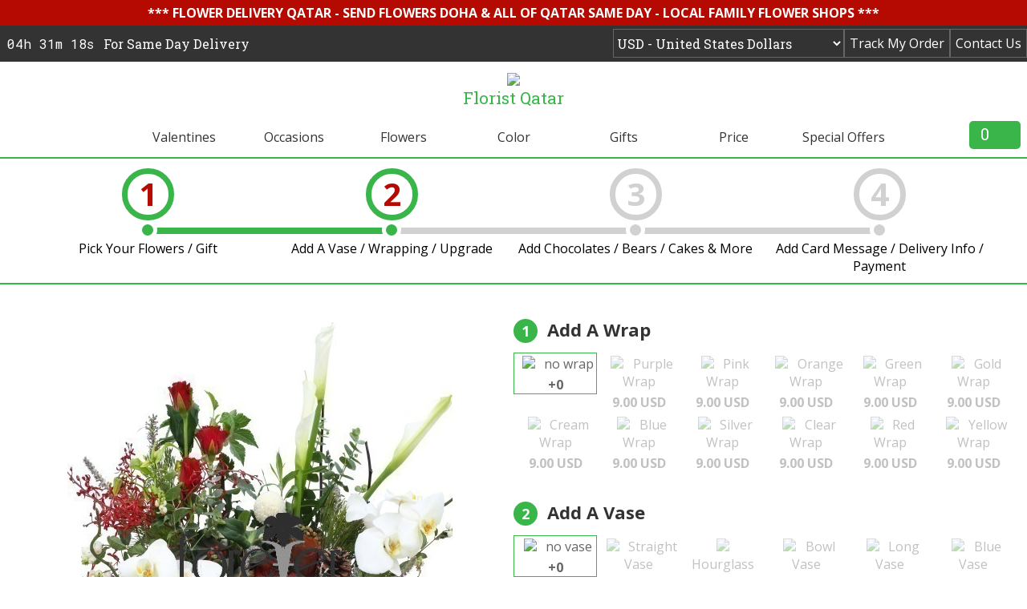

--- FILE ---
content_type: text/html; charset=UTF-8
request_url: http://forever-florist-qatar.com/Send_flowers_Gifts/Box_of_Goodies_-_Roses_and_Calla
body_size: 13198
content:


















<!DOCTYPE HTML>

<html><!-- InstanceBegin template="/Templates/index.dwt" codeOutsideHTMLIsLocked="false" -->

<head>
<meta http-equiv="Content-Type" content="text/html; charset=UTF-8" />
<title>Forever Florist Qatar - Box of Goodies - Roses and Calla - By Local Qatar Flower and Gift Shop.</title>
    <link href="/css/styles.css" rel="stylesheet" type="text/css">
    <link href="/datepicker.css" rel="stylesheet" type="text/css">
    <link href="https://fonts.googleapis.com/css?family=Open+Sans:400,700,800" rel="stylesheet">
    <link href="https://fonts.googleapis.com/css?family=Roboto+Slab:400,700" rel="stylesheet">
    <link href="https://fonts.googleapis.com/css?family=Roboto+Mono" rel="stylesheet">
	<link rel="stylesheet" type="text/css" href="/js/css/modal-video.min.css">
    <script src="https://ajax.googleapis.com/ajax/libs/jquery/3.2.1/jquery.min.js"></script>
    <script src="https://code.jquery.com/jquery-2.2.4.min.js"></script>
    <script src="https://code.jquery.com/ui/1.12.1/jquery-ui.js"></script>
	<script src="/js/jquery-modal-video.js"></script>
    <link rel="stylesheet" href="https://fonts.googleapis.com/icon?family=Material+Icons">
	<link rel="shortcut icon" type="image/png" href="/favicon.png"/>
<meta name="facebook-domain-verification" content="0ciuk71vyb1pn021fcp1mrpchucpmy" />
<meta name="viewport" content="width=device-width, initial-scale=1.0">
 


<style>
#overlay {
  background: #ffffffbf;
  color: #666666;
  position: fixed;
  height: 100%;
  width: 100%;
  z-index: 5000;
  top: 0;
  left: 0;
  float: left;
  text-align: center;
  padding-top: 25%;
  opacity: 1;
}
#Play-Button {
  display: none;
}
</style>
 </head>

<body>
<!-------------------------------------------------------------------------------------------------------------------->  



	<header>
	<link href="/css/styleTracking.css" rel="stylesheet" type="text/css">
    <script src="/Includes/jquery.leanModal.min.js"></script>
	<script>
	$(function(){
  $('#loginform').submit(function(e){
    
    var url = "/PHPTime1.php"; // the script where you handle the form input.

    $.ajax({
           type: "GET",
           url: url,
           data: $("#loginform").serialize(), // serializes the form's elements.
           success: function(data)
           {
               //alert(data); // show response from the php script.
			   //$('#loginform').fadeTo(1200, 0.01);
			   $('#loginmodal').html(data);
			   //$('#loginform').fadeTo(1200,1);
           }
         });
    e.preventDefault(); // avoid to execute the actual submit of the form.
	return false;
  });
  
  $('#modaltrigger').leanModal({ top: 220, overlay: 0.45, closeButton: ".hidemodal" });
  $('#modaltriggerfooter').leanModal({ top: 220, overlay: 0.45, closeButton: ".hidemodal" });
  $('#modaltriggermobile').leanModal({ top: 220, overlay: 0.45, closeButton: ".hidemodal" });
});

</script>
<!-- Global site tag (gtag.js) - AdWords: 1068556431 -->
<script async src="https://www.googletagmanager.com/gtag/js?id=AW-1068556431"></script>
<script>
  window.dataLayer = window.dataLayer || [];
  function gtag(){dataLayer.push(arguments);}
  gtag('js', new Date());

  gtag('config', 'AW-1068556431');
</script>
 <div id="loginmodal" style="display:none;">
    <h3>Track My Order</h3>
        <form id="loginform" name="loginform" method="post" action="index.php" novalidate="novalidate">
            <div class="ff-form createAccF">
                <div class="row form-container">
                    <div class="w-100 col-delivery">
                        <div class="form-group">
                            <label class="form-label" for="OID">Order Number</label>
                            <input class="form-input" type="text" id="OID" name="OID" value="" placeholder="" tabindex="1" required="">
                            <div class="correct-symbol"></div>
                            <div class="warning-symbol"></div>
                        </div>
                    </div>
                </div>
                <div class="row form-container">
                    <div class="w-100 col-delivery">
                        <div class="form-group">
                            <label class="form-label" for="email">Email Address</label>
                            <input class="form-input" type="email" id="email" name="email" value="" placeholder="" tabindex="2" required="">
                            <div class="correct-symbol"></div>
                            <div class="warning-symbol"></div>
                        </div>
                    </div>
                </div>
                <div class="enquiry-btn">
                    <input type="submit" id="send_enquiry" value="Track" tabindex="3">
                </div>
            </div>
        </form>
  </div>

<div class="overlay"></div>

<!-- BEGIN LivePerson Monitor. -->
<script type="text/javascript">window.lpTag=window.lpTag||{},"undefined"==typeof window.lpTag._tagCount?(window.lpTag={site:'12018187'||"",section:lpTag.section||"",tagletSection:lpTag.tagletSection||null,autoStart:lpTag.autoStart!==!1,ovr:lpTag.ovr||{},_v:"1.8.0",_tagCount:1,protocol:"https:",events:{bind:function(t,e,i){lpTag.defer(function(){lpTag.events.bind(t,e,i)},0)},trigger:function(t,e,i){lpTag.defer(function(){lpTag.events.trigger(t,e,i)},1)}},defer:function(t,e){0==e?(this._defB=this._defB||[],this._defB.push(t)):1==e?(this._defT=this._defT||[],this._defT.push(t)):(this._defL=this._defL||[],this._defL.push(t))},load:function(t,e,i){var n=this;setTimeout(function(){n._load(t,e,i)},0)},_load:function(t,e,i){var n=t;t||(n=this.protocol+"//"+(this.ovr&&this.ovr.domain?this.ovr.domain:"lptag.liveperson.net")+"/tag/tag.js?site="+this.site);var a=document.createElement("script");a.setAttribute("charset",e?e:"UTF-8"),i&&a.setAttribute("id",i),a.setAttribute("src",n),document.getElementsByTagName("head").item(0).appendChild(a)},init:function(){this._timing=this._timing||{},this._timing.start=(new Date).getTime();var t=this;window.attachEvent?window.attachEvent("onload",function(){t._domReady("domReady")}):(window.addEventListener("DOMContentLoaded",function(){t._domReady("contReady")},!1),window.addEventListener("load",function(){t._domReady("domReady")},!1)),"undefined"==typeof window._lptStop&&this.load()},start:function(){this.autoStart=!0},_domReady:function(t){this.isDom||(this.isDom=!0,this.events.trigger("LPT","DOM_READY",{t:t})),this._timing[t]=(new Date).getTime()},vars:lpTag.vars||[],dbs:lpTag.dbs||[],ctn:lpTag.ctn||[],sdes:lpTag.sdes||[],hooks:lpTag.hooks||[],ev:lpTag.ev||[]},lpTag.init()):window.lpTag._tagCount+=1;</script>
<!-- END LivePerson Monitor. -->



<div class="info-box">*** FLOWER DELIVERY QATAR - SEND FLOWERS DOHA & ALL OF QATAR SAME DAY - LOCAL FAMILY FLOWER SHOPS ***</div>

    <div class="header-bar"><div class="inner">
		<div class="top-buttons">
<a href="/ContactUs.php" class="flatbtn"><button class="alignright track-my-order">Contact Us</button></a>
</div> 
<div class="top-buttons">
<a href="#loginmodal" class="flatbtn" id="modaltrigger"><button class="alignright track-my-order">Track My Order</button></a>
		<select id="currency-select" class="currency-select"><option value="USD" Selected>USD - United States Dollars - USD</option><option value="">------------</option><option value="USD" Selected>USD - United States Dollars</option><option value="">------------</option><option value="EUR">EUR - Euro</option><option value="GBP">GBP - Pound Sterling</option><option value="AUD">AUD - Australian Dollar</option><option value="CAD">CAD - Canadian Dollar</option><option value="CHF">CHF - Swiss Franc</option><option value="NZD">NZD - New Zealand Dollar</option><option value="DKK">DKK - Danish Krone</option><option value="HKD">HKD - Hong Kong Dollar</option><option value="NOK">NOK - Norwegian Krone</option><option value="SEK">SEK - Swedish Krone</option><option value="SGD">SGD - Singapore Dollar</option><option value="">------------</option><option value="THB">THB - Thai Baht</option></select></div> 
<div class="trackOrder-button">
          <a href="#loginmodal" class="flatbtn" id="modaltriggermobile">
            <img src="/images/track-order.png" />
          </a>
        </div>

        <div class="contact-button">
          <a href="/ContactUs.php" class="flatbtn">
            <img src="/images/contact-icon.png" />
          </a>
        </div>
<div id="clock">
  <div id="timer"></div>  <div class="samedaydeliv">For Same Day Delivery</div>  </div>
 </div><!--close inner--></div><!--close header-bar-->
    <div id="main-logo"><a href="/index.php"><img src="/images/main-logo.png"/><div id="logotype">Florist Qatar</div></a></div></div><!--close inner-->
    <div class="menu-bar" id="ffmain-menu-bar">
    <div class="inner" align="center">
	<div id="menu">
<ul class="new-menu" align="center">
  <li class="dropdown"><a href="/index.php" class="dropbtn">Valentines</a>
  <div class="dropdown-content">      <a href="/Valentines/Valentines_Roses" id="strCat-117" strTopCat="124" strTopCatName="Valentines">Valentines Roses</a>      <a href="/Valentines/Valentines_Premier" id="strCat-120" strTopCat="124" strTopCatName="Valentines">Valentines Premier</a>      <a href="/Valentines/Valentines_Combos" id="strCat-119" strTopCat="124" strTopCatName="Valentines">Valentines Combos</a>      <a href="/Valentines/Valentines_Lilies" id="strCat-118" strTopCat="124" strTopCatName="Valentines">Valentines Lilies</a>      <a href="/Valentines/Valentines_Carnations" id="strCat-116" strTopCat="124" strTopCatName="Valentines">Valentines Carnations</a>      <a href="/Valentines/Valentines_Gifts" id="strCat-121" strTopCat="124" strTopCatName="Valentines">Valentines Gifts</a>      <a href="/Valentines/Valentines_Cakes" id="strCat-122" strTopCat="124" strTopCatName="Valentines">Valentines Cakes</a>      <a href="/Valentines/Valentines_Spa_Gifts" id="strCat-123" strTopCat="124" strTopCatName="Valentines">Valentines Spa Gifts</a></div></li>
    <li class="dropdown">
  <a href="javascript:void(0)" class="dropbtn">Occasions</a>
 
    <div class="dropdown-content">

                  
    
      <a href="/Occasions/Birthday_Flowers" id="strCat-9" strTopCat="3" strTopCatName="Occasions">Birthday Flowers</a>        
    
      <a href="/Occasions/Anniversary_Flowers" id="strCat-12" strTopCat="3" strTopCatName="Occasions">Anniversary Flowers</a>        
    
      <a href="/Occasions/Romantic_Flowers" id="strCat-13" strTopCat="3" strTopCatName="Occasions">Romantic Flowers</a>        
    
      <a href="/Occasions/Get_Well_Flowers" id="strCat-14" strTopCat="3" strTopCatName="Occasions">Get Well Flowers</a>        
    
      <a href="/Occasions/Thank_You_Flowers" id="strCat-15" strTopCat="3" strTopCatName="Occasions">Thank You Flowers</a>        
    
      <a href="/Occasions/Congratulations_Flowers" id="strCat-16" strTopCat="3" strTopCatName="Occasions">Congratulations Flowers</a>        
    
      <a href="/Occasions/New_Baby_Flowers" id="strCat-17" strTopCat="3" strTopCatName="Occasions">New Baby Flowers</a>        
    
      <a href="/Occasions/Graduation_Flowers" id="strCat-18" strTopCat="3" strTopCatName="Occasions">Graduation Flowers</a>        
    
      <a href="/Occasions/Sorry_Flowers" id="strCat-19" strTopCat="3" strTopCatName="Occasions">Sorry Flowers</a>        
    
      <a href="/Occasions/Sympathy_Flowers" id="strCat-20" strTopCat="3" strTopCatName="Occasions">Sympathy Flowers</a>        
    
      <a href="/Occasions/For_Him" id="strCat-21" strTopCat="3" strTopCatName="Occasions">For Him</a>        
    
      <a href="/Occasions/Corporate_Opening_Stands" id="strCat-61" strTopCat="3" strTopCatName="Occasions">Corporate Opening Stands</a><!--close <div class="list-container col-md-3">-->

</div></li>  <li class="dropdown">
  <a href="javascript:void(0)" class="dropbtn">Flowers</a>
 
    <div class="dropdown-content">

                  
    
      <a href="/Flowers/Best_Sellers" id="strCat-22" strTopCat="4" strTopCatName="Flowers">Best Sellers</a>        
    
      <a href="/Flowers/Roses" id="strCat-23" strTopCat="4" strTopCatName="Flowers">Roses</a>        
    
      <a href="/Flowers/Lilies" id="strCat-24" strTopCat="4" strTopCatName="Flowers">Lilies</a>        
    
      <a href="/Flowers/Carnations" id="strCat-25" strTopCat="4" strTopCatName="Flowers">Carnations</a>        
    
      <a href="/Flowers/Tulips" id="strCat-26" strTopCat="4" strTopCatName="Flowers">Tulips</a>        
    
      <a href="/Flowers/Gerbera" id="strCat-27" strTopCat="4" strTopCatName="Flowers">Gerbera</a>        
    
      <a href="/Flowers/Orchids" id="strCat-28" strTopCat="4" strTopCatName="Flowers">Orchids</a>        
    
      <a href="/Flowers/Chrysanthemums" id="strCat-29" strTopCat="4" strTopCatName="Flowers">Chrysanthemums</a>        
    
      <a href="/Flowers/Sunflowers" id="strCat-56" strTopCat="4" strTopCatName="Flowers">Sunflowers</a>        
    
      <a href="/Flowers/Hydrangea" id="strCat-69" strTopCat="4" strTopCatName="Flowers">Hydrangea</a>        
    
      <a href="/Flowers/All_Flowers" id="strCat-30" strTopCat="4" strTopCatName="Flowers">All Flowers</a><!--close <div class="list-container col-md-3">-->

</div></li>  <li class="dropdown">
  <a href="javascript:void(0)" class="dropbtn">Color</a>
 
    <div class="dropdown-content">

                  
    
      <a href="/Color/Red_Flowers" id="strCat-31" strTopCat="5" strTopCatName="Color">Red Flowers</a>        
    
      <a href="/Color/Pink_Flowers" id="strCat-32" strTopCat="5" strTopCatName="Color">Pink Flowers</a>        
    
      <a href="/Color/White_Flowers" id="strCat-33" strTopCat="5" strTopCatName="Color">White Flowers</a>        
    
      <a href="/Color/Yellow_Flowers" id="strCat-34" strTopCat="5" strTopCatName="Color">Yellow Flowers</a>        
    
      <a href="/Color/Purple_Flowers" id="strCat-35" strTopCat="5" strTopCatName="Color">Purple Flowers</a>        
    
      <a href="/Color/Orange_Flowers" id="strCat-36" strTopCat="5" strTopCatName="Color">Orange Flowers</a>        
    
      <a href="/Color/Mixed_Color_Flowers" id="strCat-37" strTopCat="5" strTopCatName="Color">Mixed Color Flowers</a><!--close <div class="list-container col-md-3">-->

</div></li>  <li class="dropdown">
  <a href="javascript:void(0)" class="dropbtn">Gifts</a>
 
    <div class="dropdown-content">

                  
    
      <a href="/Gifts/Best_Selling_Gifts" id="strCat-38" strTopCat="6" strTopCatName="Gifts">Best Selling Gifts</a>        
    
      <a href="/Gifts/Gift_Baskets" id="strCat-39" strTopCat="6" strTopCatName="Gifts">Gift Baskets</a>        
    
      <a href="/Gifts/Fruit_Baskets" id="strCat-40" strTopCat="6" strTopCatName="Gifts">Fruit Baskets</a>        
    
      <a href="/Gifts/Cakes" id="strCat-43" strTopCat="6" strTopCatName="Gifts">Cakes</a>        
    
      <a href="/Gifts/Corporate" id="strCat-45" strTopCat="6" strTopCatName="Gifts">Corporate</a>        
    
      <a href="/Gifts/Spa_Gifts" id="strCat-46" strTopCat="6" strTopCatName="Gifts">Spa Gifts</a>        
    
      <a href="/Gifts/Fragrances" id="strCat-48" strTopCat="6" strTopCatName="Gifts">Fragrances</a>        
    
      <a href="/Gifts/All_Gifts" id="strCat-57" strTopCat="6" strTopCatName="Gifts">All Gifts</a><!--close <div class="list-container col-md-3">-->

</div></li>  <li class="dropdown">
  <a href="javascript:void(0)" class="dropbtn">Price</a>
 
    <div class="dropdown-content">

                  
    
      <a href="/Price/Less_than_$50" id="strCat-50" strTopCat="7" strTopCatName="Price">Less than $50</a>        
    
      <a href="/Price/$50_-_$75" id="strCat-51" strTopCat="7" strTopCatName="Price">$50 - $75</a>        
    
      <a href="/Price/$75_-_$100" id="strCat-52" strTopCat="7" strTopCatName="Price">$75 - $100</a>        
    
      <a href="/Price/$100_-_$150" id="strCat-53" strTopCat="7" strTopCatName="Price">$100 - $150</a>        
    
      <a href="/Price/Over_$150" id="strCat-54" strTopCat="7" strTopCatName="Price">Over $150</a><!--close <div class="list-container col-md-3">-->

</div></li>  <li class="dropdown">
  <a href="javascript:void(0)" class="dropbtn">Special Offers</a>
 
    <div class="dropdown-content">

                  
    
      <a href="/Special_Offers/Rose_Gift_Boxes" id="strCat-58" strTopCat="8" strTopCatName="Special Offers">Rose Gift Boxes</a>        
    
      <a href="/Special_Offers/Luxury_Combos" id="strCat-59" strTopCat="8" strTopCatName="Special Offers">Luxury Combos</a>        
    
      <a href="/Special_Offers/Flower_Baskets" id="strCat-60" strTopCat="8" strTopCatName="Special Offers">Flower Baskets</a><!--close <div class="list-container col-md-3">-->

</div></li>  
</ul>
</div>
       <!----search and cart------>
       <!------------------------------------------------------------------------------------------>
        <div class="search-cart">
        <div class="cart">
        <div class="cart-inner ffgreen-bg">
          <div id="cart-quant">0</div>
        </div>
		</div><!--close cart-->

         <div class="cart-zoom">
         <div class="cart-zoom-inner">








 

 <h3>Cart Empty<h3>
	
 
         
         </div>
        </div>
   
        </div><!--close cart and search-->
       </div><!--close inner-->
    </div><!--close menu-bar-->
    <!--mobile navMenu-bar start-->
    <div class="mobileTopnav">
      <div class="mobileInner">
        <a href="javascript:void(0);" onclick="openMobileMenu()">
          <div class="menu-button">
            <div class="line1"></div>
            <div class="line2"></div>
            <div class="line3"></div>
            <div class="shop-btn">Shop</div>
          </div>
        </a>

        <div class="cart-button">
          <a href="/delivery.php"><div class="cart-inner ffgreen-bg">
            <div id="cart-quant">0</div>
          </div></a>
        </div>
      </div>
      <div id="mobileDropdown">
        <!--mobile menu collapse start-->
        <div class="collapse-menu-container">
          <button class="collapsible">Valentines</button>
            <div class="content">
            <div class="dropdown-content-mobile">
			
			
			
			
			
			
			
		
      <a href="/Valentines/Valentines_Roses" id="strCat-117" strTopCat="124" strTopCatName="Valentines">Valentines Roses</a>      <a href="/Valentines/Valentines_Premier" id="strCat-120" strTopCat="124" strTopCatName="Valentines">Valentines Premier</a>      <a href="/Valentines/Valentines_Combos" id="strCat-119" strTopCat="124" strTopCatName="Valentines">Valentines Combos</a>      <a href="/Valentines/Valentines_Lilies" id="strCat-118" strTopCat="124" strTopCatName="Valentines">Valentines Lilies</a>      <a href="/Valentines/Valentines_Carnations" id="strCat-116" strTopCat="124" strTopCatName="Valentines">Valentines Carnations</a>      <a href="/Valentines/Valentines_Gifts" id="strCat-121" strTopCat="124" strTopCatName="Valentines">Valentines Gifts</a>      <a href="/Valentines/Valentines_Cakes" id="strCat-122" strTopCat="124" strTopCatName="Valentines">Valentines Cakes</a>      <a href="/Valentines/Valentines_Spa_Gifts" id="strCat-123" strTopCat="124" strTopCatName="Valentines">Valentines Spa Gifts</a></div></div>
		    <button class="collapsible">Occasions          </button>
          <div class="content">
            <div class="dropdown-content-mobile">
		          
    
      <a href="/Occasions/Birthday_Flowers" id="strCat-9" strTopCat="3" strTopCatName="Occasions">Birthday Flowers</a>        
    
      <a href="/Occasions/Anniversary_Flowers" id="strCat-12" strTopCat="3" strTopCatName="Occasions">Anniversary Flowers</a>        
    
      <a href="/Occasions/Romantic_Flowers" id="strCat-13" strTopCat="3" strTopCatName="Occasions">Romantic Flowers</a>        
    
      <a href="/Occasions/Get_Well_Flowers" id="strCat-14" strTopCat="3" strTopCatName="Occasions">Get Well Flowers</a>        
    
      <a href="/Occasions/Thank_You_Flowers" id="strCat-15" strTopCat="3" strTopCatName="Occasions">Thank You Flowers</a>        
    
      <a href="/Occasions/Congratulations_Flowers" id="strCat-16" strTopCat="3" strTopCatName="Occasions">Congratulations Flowers</a>        
    
      <a href="/Occasions/New_Baby_Flowers" id="strCat-17" strTopCat="3" strTopCatName="Occasions">New Baby Flowers</a>        
    
      <a href="/Occasions/Graduation_Flowers" id="strCat-18" strTopCat="3" strTopCatName="Occasions">Graduation Flowers</a>        
    
      <a href="/Occasions/Sorry_Flowers" id="strCat-19" strTopCat="3" strTopCatName="Occasions">Sorry Flowers</a>        
    
      <a href="/Occasions/Sympathy_Flowers" id="strCat-20" strTopCat="3" strTopCatName="Occasions">Sympathy Flowers</a>        
    
      <a href="/Occasions/For_Him" id="strCat-21" strTopCat="3" strTopCatName="Occasions">For Him</a>        
    
      <a href="/Occasions/Corporate_Opening_Stands" id="strCat-61" strTopCat="3" strTopCatName="Occasions">Corporate Opening Stands</a>            </div>
          </div>
		     <button class="collapsible">Flowers          </button>
          <div class="content">
            <div class="dropdown-content-mobile">
		          
    
      <a href="/Flowers/Best_Sellers" id="strCat-22" strTopCat="4" strTopCatName="Flowers">Best Sellers</a>        
    
      <a href="/Flowers/Roses" id="strCat-23" strTopCat="4" strTopCatName="Flowers">Roses</a>        
    
      <a href="/Flowers/Lilies" id="strCat-24" strTopCat="4" strTopCatName="Flowers">Lilies</a>        
    
      <a href="/Flowers/Carnations" id="strCat-25" strTopCat="4" strTopCatName="Flowers">Carnations</a>        
    
      <a href="/Flowers/Tulips" id="strCat-26" strTopCat="4" strTopCatName="Flowers">Tulips</a>        
    
      <a href="/Flowers/Gerbera" id="strCat-27" strTopCat="4" strTopCatName="Flowers">Gerbera</a>        
    
      <a href="/Flowers/Orchids" id="strCat-28" strTopCat="4" strTopCatName="Flowers">Orchids</a>        
    
      <a href="/Flowers/Chrysanthemums" id="strCat-29" strTopCat="4" strTopCatName="Flowers">Chrysanthemums</a>        
    
      <a href="/Flowers/Sunflowers" id="strCat-56" strTopCat="4" strTopCatName="Flowers">Sunflowers</a>        
    
      <a href="/Flowers/Hydrangea" id="strCat-69" strTopCat="4" strTopCatName="Flowers">Hydrangea</a>        
    
      <a href="/Flowers/All_Flowers" id="strCat-30" strTopCat="4" strTopCatName="Flowers">All Flowers</a>            </div>
          </div>
		     <button class="collapsible">Color          </button>
          <div class="content">
            <div class="dropdown-content-mobile">
		          
    
      <a href="/Color/Red_Flowers" id="strCat-31" strTopCat="5" strTopCatName="Color">Red Flowers</a>        
    
      <a href="/Color/Pink_Flowers" id="strCat-32" strTopCat="5" strTopCatName="Color">Pink Flowers</a>        
    
      <a href="/Color/White_Flowers" id="strCat-33" strTopCat="5" strTopCatName="Color">White Flowers</a>        
    
      <a href="/Color/Yellow_Flowers" id="strCat-34" strTopCat="5" strTopCatName="Color">Yellow Flowers</a>        
    
      <a href="/Color/Purple_Flowers" id="strCat-35" strTopCat="5" strTopCatName="Color">Purple Flowers</a>        
    
      <a href="/Color/Orange_Flowers" id="strCat-36" strTopCat="5" strTopCatName="Color">Orange Flowers</a>        
    
      <a href="/Color/Mixed_Color_Flowers" id="strCat-37" strTopCat="5" strTopCatName="Color">Mixed Color Flowers</a>            </div>
          </div>
		     <button class="collapsible">Gifts          </button>
          <div class="content">
            <div class="dropdown-content-mobile">
		          
    
      <a href="/Gifts/Best_Selling_Gifts" id="strCat-38" strTopCat="6" strTopCatName="Gifts">Best Selling Gifts</a>        
    
      <a href="/Gifts/Gift_Baskets" id="strCat-39" strTopCat="6" strTopCatName="Gifts">Gift Baskets</a>        
    
      <a href="/Gifts/Fruit_Baskets" id="strCat-40" strTopCat="6" strTopCatName="Gifts">Fruit Baskets</a>        
    
      <a href="/Gifts/Cakes" id="strCat-43" strTopCat="6" strTopCatName="Gifts">Cakes</a>        
    
      <a href="/Gifts/Corporate" id="strCat-45" strTopCat="6" strTopCatName="Gifts">Corporate</a>        
    
      <a href="/Gifts/Spa_Gifts" id="strCat-46" strTopCat="6" strTopCatName="Gifts">Spa Gifts</a>        
    
      <a href="/Gifts/Fragrances" id="strCat-48" strTopCat="6" strTopCatName="Gifts">Fragrances</a>        
    
      <a href="/Gifts/All_Gifts" id="strCat-57" strTopCat="6" strTopCatName="Gifts">All Gifts</a>            </div>
          </div>
		     <button class="collapsible">Price          </button>
          <div class="content">
            <div class="dropdown-content-mobile">
		          
    
      <a href="/Price/Less_than_$50" id="strCat-50" strTopCat="7" strTopCatName="Price">Less than $50</a>        
    
      <a href="/Price/$50_-_$75" id="strCat-51" strTopCat="7" strTopCatName="Price">$50 - $75</a>        
    
      <a href="/Price/$75_-_$100" id="strCat-52" strTopCat="7" strTopCatName="Price">$75 - $100</a>        
    
      <a href="/Price/$100_-_$150" id="strCat-53" strTopCat="7" strTopCatName="Price">$100 - $150</a>        
    
      <a href="/Price/Over_$150" id="strCat-54" strTopCat="7" strTopCatName="Price">Over $150</a>            </div>
          </div>
		     <button class="collapsible">Special Offers          </button>
          <div class="content">
            <div class="dropdown-content-mobile">
		          
    
      <a href="/Special_Offers/Rose_Gift_Boxes" id="strCat-58" strTopCat="8" strTopCatName="Special Offers">Rose Gift Boxes</a>        
    
      <a href="/Special_Offers/Luxury_Combos" id="strCat-59" strTopCat="8" strTopCatName="Special Offers">Luxury Combos</a>        
    
      <a href="/Special_Offers/Flower_Baskets" id="strCat-60" strTopCat="8" strTopCatName="Special Offers">Flower Baskets</a>            </div>
          </div>
		          
        </div>
        <!--mobile menu collapse end-->
      </div>
    </div>
    <!--mobile navMenu-bar end-->

       <script>
  $('.resize').fadeIn( 1200 );
	   function FitToDiv() {
  var elements = $('.resize');
  if(elements.length < 0) {
    return;
  }
  elements.each(function(i, element) {
    while(element.scrollWidth > element.offsetWidth || element.scrollHeight > element.offsetHeight) {
      var newFontSize = (parseFloat($(element).css('font-size').slice(0, -2)) * 0.95) + 'px';
      $(element).css('font-size', newFontSize);
    }
  });
  
  
  
  $( "#DeliveryMessage" ).fadeIn( 2400 );
};
$('.resize').animate({width:"32%"},2400,"swing",function() {
	FitToDiv();
});
setTimeout(FitToDiv,3800);





$( ".langauge-select" )
  .change(function () {
	  
	
	  var str = "";  
    /*$( ".langauge-select option:selected" ).each(function() {
      str += $( this ).attr("value") + "";
    });*/
	var str = $('option:selected',this).attr('value');
	if (str != "") {
  var strHTML = $("#menu");	
  var strHTML1 = $("#mobileDropdown");
 $.ajax({
      type: "GET",
      url: "/Functions/Translations.php?strFunction=Menu&PName=Box_of_Goodies_-_Roses_and_Calla&LangID=" + str,
      success: function (result) {
		  //alert(strHTML);
		  strHTML.html(result);
           //do somthing here
      }
 });
 $.ajax({
      type: "GET",
      url: "/Functions/Translations.php?strFunction=MobileMenu&PName=Box_of_Goodies_-_Roses_and_Calla&LangID=" + str,
      success: function (result) {
		  //alert(strHTML);
		  strHTML1.html(result);
           //do somthing here
      }
 });
  }	  
		  
 $.ajax({
      type: "GET",
      url: "/Includes/Cart.php?CartAction=Display",
      success: function (result) {
		  //alert(strHTML);
		  //strHTML.html(result);
		  
		  $(".cart-zoom-inner").html(result);
           //do somthing here
      }
 });
 if ($("#description").length) {
 //alert ($("#description").length);
	  $.ajax({
      type: "GET",
      url: "/Functions/Translations.php?strFunction=Description&PName=Box_of_Goodies_-_Roses_and_Calla&LangID=" + str,
      success: function (result) {
		  //alert(strHTML);
		  $("#description").html(result);
           //do somthing here
      }
 });
	



	  $.ajax({
      type: "GET",
      url: "/Functions/Translations.php?strFunction=SearchDescription&PName=Box_of_Goodies_-_Roses_and_Calla&LangID=" + str,
      success: function (result) {
		  //alert(strHTML);
		  $("#searchdescription").html(result);
           //do somthing here
      }
 });
	  
	  
	  
	  
	  $.ajax({
      type: "GET",
      url: "/Functions/Translations.php?strFunction=Delivery&PName=Box_of_Goodies_-_Roses_and_Calla&LangID=" + str,
      success: function (result) {
		  //alert(strHTML);
		  $("#delivery").html(result);
           //do somthing here
      }
 });



$.ajax({
      type: "GET",
      url: "/Functions/Translations.php?strFunction=Upgrade&PName=Box_of_Goodies_-_Roses_and_Calla&LangID=" + str,
      success: function (result) {
		  //alert(strHTML);
		  $("#upgrades").html(result);
           //do somthing here
      }
 });	 
 }
	
  });
</script>
<script>
/*$(function() {
    $('#menu').on('mouseover', function() {
        $('.overlay').show();
    });
    $('#menu').on('mouseout', function() {
        $('.overlay').hide();
    });
});*/
$(function() {
    $('.dropdown').hover(function(){
         $('.overlay').fadeToggle(200);
    });
});

   /* $(document).on("mouseover", '[id^=strCat-]', function(){
	var strCatID = $(this).attr('id');
	strCatID = strCatID.substring(7);
	var strTopCatID = $(this).attr('strTopCat');
	var strTopCatName = $(this).attr('strTopCatName');
$.ajax({
      type: "GET",
      url: "/MenuAjax.php?strCatID=" + strCatID + "&strFeatNum=2&strTopCatName=" + strTopCatName,
      success: function (result) {
		  //alert(strHTML);
		  $("#CatDropDown-" + strTopCatID).html(result);
           //do somthing here
      }
 });
    });
	*/
	
	
	
	
    $('.overlay').mouseover(function(){
         $('.overlay').fadeOut(200);
    });

</script>
<!--mobile menu open on click JS start-->
<script>
      function openMobileMenu() {
        var x = document.getElementById("mobileDropdown");
        if (x.style.display === "block") {
          x.style.display = "none";
        } else {
          x.style.display = "block";
        }
      }
    </script>
<!--mobile menu open on click JS end-->
<!--collaspe JS start-->
<script>
          
				 $(document).on("click", '.collapsible', function(){
				//$(this).toggleClass("active");
				var strContent = $(this).next();
				//alert(strContent.css('display'));
              if (strContent.css('display') === "block") {
                strContent.css('display', 'none');
              } else {
                strContent.css('display', 'block');
              }
            });




	  
		  
	$( ".currency-select" )
  .change(function () {


  
	
	  var str = "";  
    $( ".currency-select option:selected" ).each(function() {
      str += $( this ).attr("value") + "";
    });
      str = $(this).val();
    $("*[PriceID]").each(function(){
	if (str != "") {
  var strPID = $(this).attr('PriceID');
  
  
  
  var strPIDArray = strPID.split("-");
  var strHTML = $(this);
 $.ajax({
      type: "GET",
      url: "/Includes/ChangeCurrency.php?PID=" + strPIDArray[1] + "&Currency=" + str + "&strCountry=Qatar&Action=" + strPIDArray[0],
      success: function (result) {
		  //alert(strHTML);
		  strHTML.html(result);
           //do somthing here
      }
 });
  }
  //$(this).html(str);
 // do your stuff

});
		  
		  
 $.ajax({
      type: "GET",
      url: "/Includes/Cart.php?CartAction=Display",
      success: function (result) {
		  //alert(strHTML);
		  //strHTML.html(result);
		  
		  $(".cart-zoom-inner").html(result);
           //do somthing here
      }
 });
 	
  });
        </script>
<!--collaspe JS End-->
	</header>
<div class="breadcrumb" id="BreadCrumbs">
    <div class="breadcrumb-inner">
        <ul>
            <li class="breadcrumb-item active">
                <div class="bc-circle active">1</div>
                <div class="bc-bullet active"></div>
                <div class="bc-txt">Pick Your Flowers / Gift</div>
            </li>
            <li class="breadcrumb-item">
                <div class="bc-circle active">2</div>
                <div class="breadcrumb-join active"></div>
                <div class="bc-bullet active"></div>
                <div class="bc-txt">Add A Vase / Wrapping / Upgrade</div>
            </li>
            <li class="breadcrumb-item">
                <div class="bc-circle">3</div>
                <div class="breadcrumb-join"></div>
                <div class="bc-bullet"></div>
                <div class="bc-txt">Add Chocolates / Bears / Cakes &amp; More</div>
            </li>
            <li class="breadcrumb-item">
                <div class="bc-circle">4</div>
                <div class="breadcrumb-join"></div>
                <div class="bc-bullet"></div>
                <div class="bc-txt">Add Card Message / Delivery Info / Payment
                </div>
            </li>
        </ul>
    </div>
</div>



<!--------------------------------------------------------------------------------------------------------------------><!-- InstanceBeginEditable name="EditRegion1" -->
	
	<script src='jquery/jquery.elevatezoom.js'></script>
<div class="main-content delivery">
    <div class="inner">
<div class="main-product"><div class="half alignleft"><div  style="margin-top:39px;" class="product-image" align="center" id="product-image">
 		<div style="position:relative">
<table border="0" cellspacing="0" cellpadding="0"><tr>
<td>
<img src="/Img/ProdVases/705-10/705-100.jpg" style="width:120px;height: auto;"/>
</td>
<td>
<img src="/Img/ProdVases/705-10/705-101.jpg" style="width:120px;height: auto;"/>
</td>
<td>
<img src="/Img/ProdVases/705-10/705-102.jpg" style="width:120px;height: auto;"/>
</td>
<td>
<img src="/Img/ProdVases/705-10/705-103.jpg" style="width:120px;height: auto;"/>
</td>
</tr></table>
<div style="position: absolute; top: 0; left: 0; width: 480px; height: ; background: none; font-size: 120px; display: flex; justify-content: center; align-items: center; opacity: 0;">
    <img src="/ProdImages/ItsFine.jpg" width="480" height="auto"/>
  </div>
</div>
</div><!--close product image--><div style="text-align:left;margin-top:0px;"><b>Box of Goodies - Roses and Calla</b> : <span PriceID="Prod-705">72.00 USD
</span> 
    </div>
	
   <div class="product-tabs">
  
  <input id="tab1" type="radio" name="tabs" checked>
  <label for="tab1">Description</label>
    
  <input id="tab2" type="radio" name="tabs">
  <label for="tab2">Specification</label>
    
  <input id="tab3" type="radio" name="tabs">
  <label for="tab3">Delivery</label>
    
  <input id="tab4" type="radio" name="tabs">
  <label for="tab4">Upgrades</label>
  
    
  <section id="content1">
  
<p>
<div id="description">
Surprise someone today with the Box of Goodies Flower Arrangement. Including a dazzling display of vibrant and colourful blooms, it includes 6 red roses, 3 white calla lilies, red hypericum berries, red orchids, white orchids, eucalyptus, and lush seasonal greenery. A stunning flower box for Mother's day, house-warmings, birthdays, and get well wishes, it is fabulously fragrant and arranged with love.<br />
</div>
    </p>
   
  </section>
    
  <section id="content2">
    <p>
<div id="searchdescription">
6 Red Roses<br />
3 White Calla Lilies<br />
Red & White Orchids<br />
Hypericum Red Berries<br />
Eucalyptus<br />
Seasonal Foliage<br />
Silver Square Box (May be replaced with basket if unavailable)    </p>
	</div>
  </section>
    
  <section id="content3">
    <p>
<div id="delivery">
These flowers are available for same day delivery subject to our same day guaranteed cut off times. Please see our live timer at the top of our web pages for the cut off time.<br><br><br />
<br />
We guarantee the delivery date selected however we are unable to guarantee AM or specific delivery time slots. Our delivery team will do their best to deliver as close to your preferred time slot as possible.<br><br><br />
<br />
Please see our Delivery Areas page for full list of locations we serve.<br><br><br />
<br />
All flowers, wraps, containers, vases and add on items are subject to availability and may be replaced for an alternative of equal value to ensure timely delivery.    </p>
	</div>
  </section>
    
  <section id="content4">
    <p>
<div id="upgrades">
Standard = As shown in the image <br><br />
Deluxe = Additional accompanying flowers and foliage included <br> <br />
Premium = As Deluxe with larger and additional blooms included <br>    </p>
	
	
	
	</div>

  </section>
  
 </div><!--close product detail-->   
	<div class="product-review-container"><div class="reviews alignleft" id="reviews"><img class="review-stars" src="/images/5star.png"/><br><h2>great company highly recommend Forever Florist</h2><br>"Forever Florist , they where great, delivered roses in afternoon , was happy ,then next day they sent new flowers roses, there reason they said was the roses they sent first where not fresh so they sent replacements could not even tell the first ones where not fresh out standing customer service. was surprised . will use you again , they are a good company i highly recommend them !!!!!!
i thank you"<br>Gary L Campsey</div></div>
   
   <!--close product-varitations-->


</div><!--close half-->

    <div class="alignright product-variations half">
	    <h5>1</h5><h2>Add A Wrap</h2>
    <form>
	    <div class="item alignleft vase active" VaseID="18">
    <label>
    <img src="/images/nowrap.png" VaseID="18"/>
    <input type="radio" name="Wrap" value="18" checked>no wrap<br/><h4>+0</h4> 
	<script>
	window.strHTML = 18;
	$("#js-modal-btn").modalVideo();
	</script>
    </label>
	</div>
	    <div class="item alignleft vase" VaseID="19">
    <label>
    <img src="/images/VaseThumbs/PurpleWrapThumb.jpg" VaseID="19"/> 
    <input type="radio" name="Wrap" value="19">Purple Wrap<br/><h4 PriceID="Vase-19">9.00 USD</h4>
    </label>
    </div>
	    <div class="item alignleft vase" VaseID="20">
    <label>
    <img src="/images/VaseThumbs/PinkWrapThumb.jpg" VaseID="20"/> 
    <input type="radio" name="Wrap" value="20">Pink Wrap<br/><h4 PriceID="Vase-20">9.00 USD</h4>
    </label>
    </div>
	    <div class="item alignleft vase" VaseID="21">
    <label>
    <img src="/images/VaseThumbs/OrangeWrapThumb.jpg" VaseID="21"/> 
    <input type="radio" name="Wrap" value="21">Orange Wrap<br/><h4 PriceID="Vase-21">9.00 USD</h4>
    </label>
    </div>
	    <div class="item alignleft vase" VaseID="22">
    <label>
    <img src="/images/VaseThumbs/GreenWrapThumb.jpg" VaseID="22"/> 
    <input type="radio" name="Wrap" value="22">Green Wrap<br/><h4 PriceID="Vase-22">9.00 USD</h4>
    </label>
    </div>
	    <div class="item alignleft vase" VaseID="23">
    <label>
    <img src="/images/VaseThumbs/GoldWrapThumb.jpg" VaseID="23"/> 
    <input type="radio" name="Wrap" value="23">Gold Wrap<br/><h4 PriceID="Vase-23">9.00 USD</h4>
    </label>
    </div>
	<br>    <div class="item alignleft vase" VaseID="24">
    <label>
    <img src="/images/VaseThumbs/CreamWrapThumb.jpg" VaseID="24"/> 
    <input type="radio" name="Wrap" value="24">Cream Wrap<br/><h4 PriceID="Vase-24">9.00 USD</h4>
    </label>
    </div>
	    <div class="item alignleft vase" VaseID="25">
    <label>
    <img src="/images/VaseThumbs/BlueWrapThumb.jpg" VaseID="25"/> 
    <input type="radio" name="Wrap" value="25">Blue Wrap<br/><h4 PriceID="Vase-25">9.00 USD</h4>
    </label>
    </div>
	    <div class="item alignleft vase" VaseID="26">
    <label>
    <img src="/images/VaseThumbs/SilverWrapThumb.jpg" VaseID="26"/> 
    <input type="radio" name="Wrap" value="26">Silver Wrap<br/><h4 PriceID="Vase-26">9.00 USD</h4>
    </label>
    </div>
	    <div class="item alignleft vase" VaseID="27">
    <label>
    <img src="/images/VaseThumbs/ClearWrapThumb.jpg" VaseID="27"/> 
    <input type="radio" name="Wrap" value="27">Clear Wrap<br/><h4 PriceID="Vase-27">9.00 USD</h4>
    </label>
    </div>
	    <div class="item alignleft vase" VaseID="28">
    <label>
    <img src="/images/VaseThumbs/RedWrapThumb.jpg" VaseID="28"/> 
    <input type="radio" name="Wrap" value="28">Red Wrap<br/><h4 PriceID="Vase-28">9.00 USD</h4>
    </label>
    </div>
	    <div class="item alignleft vase" VaseID="29">
    <label>
    <img src="/images/VaseThumbs/YellowWrapThumb.jpg" VaseID="29"/> 
    <input type="radio" name="Wrap" value="29">Yellow Wrap<br/><h4 PriceID="Vase-29">9.00 USD</h4>
    </label>
    </div>
	    </form>
	    </div>
	
    <div class="alignright product-variations half" style="margin:0;">
	    <h5>2</h5><h2>Add A Vase</h2>
    <form>
	    <div class="item alignleft vase active" VaseID="8">
    <label>
    <img src="/images/novase.png" VaseID="8"/>
    <input type="radio" name="vase" value="8" checked>no vase<br/><h4>+0</h4> 
	<script>
	window.strHTML = 8;
	</script>
    </label>
	</div>
	    <div class="item alignleft vase" VaseID="2">
    <label>
    <img src="/images/VaseThumbs/StraightVaseClear.jpg" VaseID="2"/> 
    <input type="radio" name="vase" value="2">Straight Vase<br/><h4 PriceID="Vase-2">24.00 USD</h4>
    </label>
    </div>
	    <div class="item alignleft vase" VaseID="10">
    <label>
    <img src="/images/VaseThumbs/ClearHourGlassClear.jpg" VaseID="10"/> 
    <input type="radio" name="vase" value="10">Hourglass<br/><h4 PriceID="Vase-10">24.00 USD</h4>
    </label>
    </div>
	    <div class="item alignleft vase" VaseID="9">
    <label>
    <img src="/images/VaseThumbs/BowlVaseClear.jpg" VaseID="9"/> 
    <input type="radio" name="vase" value="9">Bowl Vase<br/><h4 PriceID="Vase-9">24.00 USD</h4>
    </label>
    </div>
	    <div class="item alignleft vase" VaseID="17">
    <label>
    <img src="/images/VaseThumbs/LongBowlClear.jpg" VaseID="17"/> 
    <input type="radio" name="vase" value="17">Long Vase<br/><h4 PriceID="Vase-17">24.00 USD</h4>
    </label>
    </div>
	    <div class="item alignleft vase" VaseID="11">
    <label>
    <img src="/images/VaseThumbs/BlueSlightWedgeVase.jpg" VaseID="11"/> 
    <input type="radio" name="vase" value="11">Blue Vase<br/><h4 PriceID="Vase-11">24.00 USD</h4>
    </label>
    </div>
	<br>    <div class="item alignleft vase" VaseID="12">
    <label>
    <img src="/images/VaseThumbs/GreenSlightWedgeVase.jpg" VaseID="12"/> 
    <input type="radio" name="vase" value="12">Green Vase<br/><h4 PriceID="Vase-12">24.00 USD</h4>
    </label>
    </div>
	    <div class="item alignleft vase" VaseID="13">
    <label>
    <img src="/images/VaseThumbs/OrangeSlightWedgeVase.jpg" VaseID="13"/> 
    <input type="radio" name="vase" value="13">Orange Vase<br/><h4 PriceID="Vase-13">24.00 USD</h4>
    </label>
    </div>
	    <div class="item alignleft vase" VaseID="14">
    <label>
    <img src="/images/VaseThumbs/PurpleSlightWedgeVase.jpg" VaseID="14"/> 
    <input type="radio" name="vase" value="14">Purple Vase<br/><h4 PriceID="Vase-14">24.00 USD</h4>
    </label>
    </div>
	    <div class="item alignleft vase" VaseID="15">
    <label>
    <img src="/images/VaseThumbs/RedSlightWedgeVase.jpg" VaseID="15"/> 
    <input type="radio" name="vase" value="15">Red Vase<br/><h4 PriceID="Vase-15">24.00 USD</h4>
    </label>
    </div>
	    <div class="item alignleft vase" VaseID="16">
    <label>
    <img src="/images/VaseThumbs/YellowSlightWedgeVase.jpg" VaseID="16"/> 
    <input type="radio" name="vase" value="16">Yellow Vase<br/><h4 PriceID="Vase-16">24.00 USD</h4>
    </label>
    </div>
	    <div class="item alignleft vase" VaseID="7">
    <label>
    <img src="/images/VaseThumbs/PinkSlightWedgeVase.jpg" VaseID="7"/> 
    <input type="radio" name="vase" value="7">Pink Vase<br/><h4 PriceID="Vase-7">24.00 USD</h4>
    </label>
    </div>
	    </form>
	    <div class="upgrade-op alignleft">
	    <h5>3</h5><h2>Choose An Upgrade Option</h2>
    <form>
    <div class="item alignleft sizeopt">
    <label>
    <img src="/images/standard-product.png"/>
    <input type="radio" name="size" id="size"  value="standard" checked><h4>Standard + 0</h4>
    </label>
	</div>
    <div class="item alignleft active sizeopt">
    <label>
    <img src="/images/deluxe-product.png"/>
    <input type="radio" name="size" id="size" value="deluxe" checked><h4 PriceID="DProd-705">Deluxe + 8.00 USD</h4>
    </label>
    </div>
	<div class="item alignleft sizeopt"> 
	<label>
    <img src="/images/premium-product.png"/>
    <input type="radio" name="size" id="size"  value="premium"><h4  PriceID="PProd-705">Premium + 15.00 USD</h4>
    </label>
    </form>
    </div>
    </div>
    </div>
    <div class="half alignright">
	    </div><!--close half-->
   
    </div><!--close main product-->
    <!------ ---------------------------->
    </div>
    </div><!--close main content----->
	    <div class="continue">
    <button id="continue" style="margin-top:0px;margin-bottom:48px;">Continue ></button>
    </div><!--close continue-->
		<div id="test" Swap-HTML='		<div style="position:relative">
<table border="0" cellspacing="0" cellpadding="0"><tr>
<td>
<img src="/Img/ProdVases/1-6/1-60.jpg" style="width:120px;height: auto;"/>
</td>
<td>
<img src="/Img/ProdVases/1-6/1-61.jpg" style="width:120px;height: auto;"/>
</td>
<td>
<img src="/Img/ProdVases/1-6/1-62.jpg" style="width:120px;height: auto;"/>
</td>
<td>
<img src="/Img/ProdVases/1-6/1-63.jpg" style="width:120px;height: auto;"/>
</td>
</tr></table>
<div style="position: absolute; top: 0; left: 0; width: 480px; height: ; background: none; font-size: 120px; display: flex; justify-content: center; align-items: center; opacity: 0;">
    <img src="/ProdImages/ItsFine.jpg" width="480" height="auto"/>
  </div>
</div>
'></div>
    <script>
///product image swop
$( document ).ready(function(){
	        $("#continue").click(function(){
            var vaseValue = $("input[name='vase']:checked").val();
            var WrapValue = $("input[name='Wrap']:checked").val();
            var sizeValue = $("input[name='size']:checked").val();
			window.location.href = '/Extras.php?PID=705&Vase=' + vaseValue + '&Upgrade=' + sizeValue + '&Wrap=' + WrapValue;
            
        });
	$("#" + window.strHTML).addClass('active');
	
	//alert(window.strHTML);
    $('input[name=vase]').delay(1000).change(function(){
    var n = $(this).val();
	window.strHTML = n;
            $.ajax({url: "/GetVaseImage.php?PID=705&VID=" + n, success: function(result){
        $("#product-image").html(result).show();
    }});
  setTimeout(function() {
//alert("Test");
            $.ajax({url: "/GetVaseImage.php?PID=705&VID=" + n, success: function(result){
        $("#product-image").html(result).show();
    }});
  }, 100);
  setTimeout(function() {
//alert("Test");
            $.ajax({url: "/GetVaseImage.php?PID=705&VID=" + n, success: function(result){
        $("#product-image").html(result).show();
    }});
  }, 1200);
    });
	
	//alert(window.strHTML);
    $('input[name=Wrap]').delay(1000).change(function(){
    var n = $(this).val();
	window.strHTML = n;
            $.ajax({url: "/GetVaseImage.php?PID=705&VID=" + n, success: function(result){
        $("#product-image").html(result).show();
    }});
  setTimeout(function() {
//alert("Test");
            $.ajax({url: "/GetVaseImage.php?PID=705&VID=" + n, success: function(result){
        $("#product-image").html(result).show();
    }});
  }, 100);
  setTimeout(function() {
//alert("Test");
            $.ajax({url: "/GetVaseImage.php?PID=705&VID=" + n, success: function(result){
        $("#product-image").html(result).show();
    }});
  }, 1200);
    });
	/*
	$('*[VaseID]').mouseenter(function(){
    var n = $(this).attr('VaseID');
		$.ajax({url: "/GetVaseImage.php?PID=705&VID=" + n, success: function(result){
        $("#product-image").html(result).show();
    }});
	
  setTimeout(function() {
//alert("Test");
            $.ajax({url: "/GetVaseImage.php?PID=705&VID=" + n, success: function(result){
        $("#product-image").html(result).show();
    }});
  }, 600);


});*/
$('.product-variations .item').click(function(){ 
    <!--$(this).addClass("active");-->
	$(this).addClass('active').siblings().removeClass('active');
	
	
	
	
	//$(this).addClass('more-detail-click').siblings().removeClass('more-detail-click');
	});

	/*
	$('*[VaseID]').mouseleave(function(){
            $.ajax({url: "/GetVaseImage.php?PID=705&VID=" + window.strHTML, success: function(result){
        $("#product-image").html(result).show();
    }});
	
	
	
  setTimeout(function() {
//alert("Test");
            $.ajax({url: "/GetVaseImage.php?PID=705&VID=" + window.strHTML, success: function(result){
        $("#product-image").html(result).show();
    }});
  }, 680);
	});*/
	
   });
   
   
   
   
   
	$( "#currency-select" )
  .change(function () {
	  
	
	  var str = "";  
    $( "#currency-select option:selected" ).each(function() {
      str += $( this ).attr("value") + "";
    });
    $("*[PriceID]").each(function(){
	if (str != "") {
  var strPID = $(this).attr('PriceID');
  
  
  
  var strPIDArray = strPID.split("-");
  var strHTML = $(this);
 $.ajax({
      type: "GET",
      url: "/Includes/ChangeCurrency.php?PID=" + strPIDArray[1] + "&Currency=" + str + "&strCountry=Qatar&Action=" + strPIDArray[0],
      success: function (result) {
		  //alert(strHTML);
		  strHTML.html(result);
           //do somthing here
      }
 });
  }
  //$(this).html(str);
 // do your stuff
});		  
		  
 $.ajax({
      type: "GET",
      url: "/Includes/Cart.php?CartAction=Display",
      success: function (result) {
		  //alert(strHTML);
		  //strHTML.html(result);
		  
		  $(".cart-zoom-inner").html(result);
           //do somthing here
      }
 });
 
	
  });
  
  
  
  
  
  
  
  
    
    $(".cart-zoom-inner").on("click", "*[clinep]", function(){
  var strPID = $(this).attr('clinep');
  var strHTML = $(this);
 $.ajax({
      type: "GET",
      url: "/Includes/Cart.php?CartAction=AddQuantity&LineID=" + strPID,
      success: function (result) {
		  //alert(strHTML);
		  //strHTML.html(result);
		  
		  
 $.ajax({
      type: "GET",
      url: "/Includes/Cart.php?CartAction=Display",
      success: function (result) {
		  //alert(strHTML);
		  //strHTML.html(result);
		  
		  $(".cart-zoom-inner").html(result);
           //do somthing here
      }
 });
 
  		  
 $.ajax({
      type: "GET",
      url: "/Includes/Cart.php?CartAction=DisplayCartCount",
      success: function (result) {
		  //alert(strHTML);
		  //strHTML.html(result);
		  
		  $("#cart-quant").html(result);
           //do somthing here
      }
 });
           //do somthing here
      }
 });
  
  //$(this).html(str);
 // do your stuff
}); 
    $(".cart-zoom-inner").on("click", "*[clinem]", function(){
  var strPID = $(this).attr('clinem');
  var strHTML = $(this);
 $.ajax({
      type: "GET",
      url: "/Includes/Cart.php?CartAction=Delete&LineID=" + strPID,
      success: function (result) {
		  //alert(strHTML);
		  //strHTML.html(result);
		  
		  
 $.ajax({
      type: "GET",
      url: "/Includes/Cart.php?CartAction=Display",
      success: function (result) {
		  //alert(strHTML);
		  //strHTML.html(result);
		  
		  $(".cart-zoom-inner").html(result);
           //do somthing here
      }
 });
 		  
 $.ajax({
      type: "GET",
      url: "/Includes/Cart.php?CartAction=DisplayCartCount",
      success: function (result) {
		  //alert(strHTML);
		  //strHTML.html(result);
		  
		  $("#cart-quant").html(result);
           //do somthing here
      }
 });
 
           //do somthing here
      }
 });
  
  //$(this).html(str);
 // do your stuff
});
   </script>
<!-- InstanceEndEditable --><!-------------------------------------------------------------------------------------------------------------------->  

	﻿<!-- Scripts
<script src="https://code.jquery.com/jquery-3.3.1.min.js" crossorigin="anonymous"></script> -->

<footer>
	<div class="inner">
		<div class="quart alignleft">
			<span class="menutitle" style="text-decoration:none;font-weight:bold;">Company</span>
			<ul>
				<li><a href="/AboutUs.php" style="padding:0;margin:0;background:none;border:none;color:#fff;text-decoration:none;font-size:100%;font-family:'Open Sans', sans-serif;height:100%;">About Us</a></li>
				<li><a href="/Business.php" style="padding:0;margin:0;background:none;border:none;color:#fff;text-decoration:none;font-size:100%;font-family:'Open Sans', sans-serif;height:100%;height:100%;">Business Gifting & Services</a></li>
				<li><a href="/ForeverFriends.php" style="padding:0;margin:0;background:none;border:none;color:#fff;text-decoration:none;font-size:100%;font-family:'Open Sans', sans-serif;height:100%;height:100%;">Forever Friends</a></li>
				<li><a href="/ContactUs.php" style="padding:0;margin:0;background:none;border:none;color:#fff;text-decoration:none;font-size:100%;font-family:'Open Sans', sans-serif;height:100%;height:100%;">Contact Us</a></li>
			</ul>
		</div>
		<!--close quart-->
		<div class="quart alignleft">
			<span class="menutitle" style="text-decoration:none;font-weight:bold;">Business</span>
			<ul>
				<li><a href="/FloristPartners.php" style="padding:0;margin:0;background:none;border:none;color:#fff;text-decoration:none;font-size:100%;font-family:'Open Sans', sans-serif;height:100%;">Florist Partners</a></li>
				<li><a href="/Affiliates.php" style="padding:0;margin:0;background:none;border:none;color:#fff;text-decoration:none;font-size:100%;font-family:'Open Sans', sans-serif;height:100%;">Affiliates</a></li>
				<li><a href="/CustomerReviews.php" style="padding:0;margin:0;background:none;border:none;color:#fff;text-decoration:none;font-size:100%;font-family:'Open Sans', sans-serif;height:100%;">Customer Reviews</a></li>
				<li><a href="/VIP.php" style="padding:0;margin:0;background:none;border:none;color:#fff;text-decoration:none;font-size:100%;font-family:'Open Sans', sans-serif;height:100%;">VIP Service</a></li>
			</ul>
		</div>
		<!--close quart-->
		<div class="quart alignleft">
			<span class="menutitle" style="text-decoration:none;font-weight:bold;">Delivery</span>
			<ul>

				<li><a href="/DeliveryAreas.php" style="padding:0;margin:0;background:none;border:none;color:#fff;text-decoration:none;font-size:100%;font-family:'Open Sans', sans-serif;height:100%;">Delivery Areas</a></li>
				<li><a href="/FAQs.php" style="padding:0;margin:0;background:none;border:none;color:#fff;text-decoration:none;font-size:100%;font-family:'Open Sans', sans-serif;height:100%;">FAQs</a></li>
				<li><a href="#loginmodal" class="flatbtn" id="modaltriggerfooter" style="padding:0;margin:0;background:none;border:none;color:#fff;text-decoration:none;font-size:100%;font-family:'Open Sans', sans-serif;height:100%;">Track Order</a></li>
				<li>Forever Friends</li>
			</ul>
		</div>
		<!--close quart-->

		<div class="quart alignleft">
			<span class="menutitle" style="text-decoration:none;font-weight:bold;">Policies</span>
			<ul>

				<li><a href="/Terms.php" style="padding:0;margin:0;background:none;border:none;color:#fff;text-decoration:none;font-size:100%;font-family:'Open Sans', sans-serif;height:100%;">Terms & Conditions</a></li>
				<li><a href="/PrivacyLegal.php" style="padding:0;margin:0;background:none;border:none;color:#fff;text-decoration:none;font-size:100%;font-family:'Open Sans', sans-serif;height:100%;">Privacy & Legal</a></li>
				<li><a href="/SiteMap.php" style="padding:0;margin:0;background:none;border:none;color:#fff;text-decoration:none;font-size:100%;font-family:'Open Sans', sans-serif;height:100%;">Site Map</a></li>
				<li><a href="/Blog.php" style="padding:0;margin:0;background:none;border:none;color:#fff;text-decoration:none;font-size:100%;font-family:'Open Sans', sans-serif;height:100%;">Blog </a></li>
			</ul>
		</div>
		<!--close quart-->
		<table width="100%">
			<tr>
				<td style="background:url(/images/LogoBackroundLine.png); border-top:4vh solid #333;" width="100%" colspan="4" align="center"><img src="/images/main-logo-footer.png" />
					<div class="footer-image"></div>
				</td>
			</tr>
			<tr>
				<td><img class="" width="88px" src="/images/est2003Straight.png">
					<img class="" width="88px" src="/images/guaranteeStraight.png"><img class="" width="88px" src="/images/securelogoStraight.png"></td>
				<td colspan="2" align="center"></td>
				<td align="right"><img src="/images/billing-payment-methods-wht.png" alt="payment methods"></td>
			</tr>
		</table>
	</div>
	<div class="inner" align="center">
		© Forever Florist Qatar 2003 - 2026 - All rights reserved.

	</div>
	<!--close inner-->
</footer>
<script>
	var xhttp = new XMLHttpRequest();
	xhttp.onreadystatechange = function() {
		if (this.readyState == 4 && this.status == 200) {

		}
	};
	xhttp.open("GET", "https://www.forever-florist-" + "thailand.com/SiteTracking.php?strSiteURL=" + window.location.href, true);
	xhttp.send();
</script>
<script type="text/javascript" src="https://www.forever-florist-thailand.com/clickheat/js/clickheat.js"></script><noscript>
	<p><a href="http://www.dugwood.com/clickheat/index.html">ClickHeat</a></p>
</noscript>
<script type="text/javascript">
	/*<!--
	clickHeatSite = 'Forever.Florist';
	clickHeatGroup = encodeURIComponent(window.location.pathname + window.location.search);
	clickHeatServer = 'https://www.forever-florist-thailand.com/clickheat/click.php';
	initClickHeat(); //
	-->*/
</script>
<script>
	function updateSliderArrowsStatus(
		cardsContainer,
		containerWidth,
		cardCount,
		cardWidth,
		intSlider
	) {
		console.log ($(cardsContainer).scrollLeft() + containerWidth);
		console.log (cardCount * cardWidth + 15);
		if (
			$(cardsContainer).scrollLeft() + containerWidth <
			cardCount * cardWidth + 15
		) {
			if (intSlider == 0){
			$("#slide-right-container").addClass("active");
			} else {
			$("#slide-right-container1").addClass("active");
			}
		} else {
			if (intSlider == 0){
			$("#slide-right-container").removeClass("active");
			} else {
			$("#slide-right-container1").removeClass("active");
			}
		}
		if ($(cardsContainer).scrollLeft() > 0) {
			if (intSlider == 0){
			$("#slide-left-container").addClass("active");
			} else {
			$("#slide-left-container1").addClass("active");
			}
		} else {
			if (intSlider == 0){
			$("#slide-left-container").removeClass("active");
			} else {
			$("#slide-left-container1").removeClass("active");
			}
		}
	}
	$(function() {
		// Scroll products' slider left/right
		let div = $("#cards-container");
		let cardCount = $(div)
			.find(".cards")
			.children(".card").length;
		let speed = 1000;
		let containerWidth = $(".container2").width();
		let cardWidth = 170;

		updateSliderArrowsStatus(div, containerWidth, cardCount, cardWidth, 0);

		//Remove scrollbars
		$("#slide-right-container").click(function(e) {
			if ($(div).scrollLeft() + containerWidth < cardCount * cardWidth) {
				$(div).animate({
					scrollLeft: $(div).scrollLeft() + cardWidth * 2
				}, {
					duration: speed,
					complete: function() {
						setTimeout(
							updateSliderArrowsStatus(
								div,
								containerWidth,
								cardCount,
								cardWidth,
								0
							),
							1005
						);
					}
				});
			}
			updateSliderArrowsStatus(div, containerWidth, cardCount, cardWidth, 0);
		});
		$("#slide-left-container").click(function(e) {
			if ($(div).scrollLeft() + containerWidth > containerWidth) {
				$(div).animate({
					scrollLeft: "-=" + cardWidth * 2
				}, {
					duration: speed,
					complete: function() {
						setTimeout(
							updateSliderArrowsStatus(
								div,
								containerWidth,
								cardCount,
								cardWidth,
								0
							),
							1005
						);
					}
				});
			}
			updateSliderArrowsStatus(div, containerWidth, cardCount, cardWidth, 0);
		});

		// If resize action ocurred then update the container width value
		/*$(window).resize(function() {
			try {
				containerWidth = $("#cards-container").width();
				updateSliderArrowsStatus(div, containerWidth, cardCount, cardWidth);
			} catch (error) {
				console.log(
					`Error occured while trying to get updated slider container width: 
            ${error}`
				);
			}
		});*/
	});



$(function() {
		// Scroll products' slider left/right
		let div = $("#cards-container1");
		let cardCount = $(div)
			.find(".cards")
			.children(".card").length;
		let speed = 1000;
		let containerWidth = $(".container3").width();
		let cardWidth = 170;

		updateSliderArrowsStatus(div, containerWidth, cardCount, cardWidth, 1);

		//Remove scrollbars
		$("#slide-right-container1").click(function(e) {
			if ($(div).scrollLeft() + containerWidth < cardCount * cardWidth) {
				$(div).animate({
					scrollLeft: $(div).scrollLeft() + cardWidth * 2
				}, {
					duration: speed,
					complete: function() {
						setTimeout(
							updateSliderArrowsStatus(
								div,
								containerWidth,
								cardCount,
								cardWidth,
								1
							),
							1005
						);
					}
				});
			}
			updateSliderArrowsStatus(div, containerWidth, cardCount, cardWidth, 1);
		});
		$("#slide-left-container1").click(function(e) {
			if ($(div).scrollLeft() + containerWidth > containerWidth) {
				$(div).animate({
					scrollLeft: "-=" + cardWidth * 2
				}, {
					duration: speed,
					complete: function() {
						setTimeout(
							updateSliderArrowsStatus(
								div,
								containerWidth,
								cardCount,
								cardWidth,
								1
							),
							1005
						);
					}
				});
			}
			updateSliderArrowsStatus(div, containerWidth, cardCount, cardWidth, 1);
		});

		// If resize action ocurred then update the container width value
		/*$(window).resize(function() {
			try {
				containerWidth = $("#cards-container").width();
				updateSliderArrowsStatus(div, containerWidth, cardCount, cardWidth);
			} catch (error) {
				console.log(
					`Error occured while trying to get updated slider container width: 
            ${error}`
				);
			}
		});*/
	});

	var allPanels = $('.container2').show();
	$('.recent-view-head').click(function () {
	  $(this).toggleClass( "active2" );
	  allPanels.slideUp();
	  $(this).next('.container2').show();

});
</script><div class="scrollToTop"><img width="64px" src="/images/btt-button.png" alt="Back To Top" /></div>
<script>
// Set the date we're counting down to

var offset = new Date().getTimezoneOffset()/60;

var countDownDate = new Date("21-Jan-2026 18:00:00");
countDownDate = countDownDate.setHours(countDownDate.getHours()-(4+offset));

// Update the count down every 1 second
var x = setInterval(function() {

    // Get todays date and time
    var now = new Date().getTime();
    
    // Find the distance between now an the count down date
    var distance = countDownDate - now;
    
    // Time calculations for days, hours, minutes and seconds
    var days = Math.floor(distance / (1000 * 60 * 60 * 24));
    var hours = Math.floor((distance % (1000 * 60 * 60 * 24)) / (1000 * 60 * 60));
    var minutes = Math.floor((distance % (1000 * 60 * 60)) / (1000 * 60));
    var seconds = Math.floor((distance % (1000 * 60)) / 1000);
    if (hours.toString().length == 1) {
            hours = "0" + hours;}
	 if (minutes.toString().length == 1) {
            minutes = "0" + minutes;}
				 if (seconds.toString().length == 1) {
            seconds = "0" + seconds;}
    // Output the result in an element with id="timer"
    document.getElementById("timer").innerHTML = hours + "h "
    + minutes + "m " + seconds + "s";
    
    // If the count down is over, write some text 
    if (distance < 0) {
        clearInterval(x);
        document.getElementById("timer").innerHTML = "";
    }
}, 1000);
//menu toggle

function myFunction() {
    var x = document.getElementById("ffmain-menu");
    if (x.className === "main-menu") {
        x.className += " responsive";
    } else {
        x.className = "main-menu";
    }
}
$(document).ready(function() {
	

	
var strReviewCheck = setInterval(function(){ strReviews() }, 12000);	

function strReviews() {	


$('#reviews').fadeTo(1200, 0.01, function() {
    // will be called when the element finishes fading out
    // if selector matches multiple elements it will be called once for each
	
	 $.ajax( {
      type: "GET",
      url: "/Reviews.php?strShow=1",
      data: $("#CustomerForm").serialize(),
      success: function( response ) {
        //alert(response);
		$('#reviews').html(response);
		//console.log( response );
$('#reviews').fadeTo(1200, 1);
      }
    } );
});









}	
	  
$(function() {
    // Stick the #nav to the top of the window
    var nav = $('#ffmain-menu-bar');
	var BreadCrumbs = $('#BreadCrumbs');
	var MainProduct = $('.main-product');
    var navHomeY = nav.offset().top;
    var isFixed = false;
    var $w = $(window);
    $w.scroll(function() {
        var scrollTop = $w.scrollTop();
        var shouldBeFixed = scrollTop > navHomeY;
        if (shouldBeFixed && !isFixed) {
            nav.css({
                position: 'fixed',
                top: '0px',
                left: nav.offset().left,
                width: nav.width(),
				height: '48px',
				'box-shadow': '1px 1px 4px 2px #bbb'
            });
			if ($(document).width() > 1272) {
			BreadCrumbs.css({
                position: 'fixed',
                top: '65px',
				height: 'auto',
				'z-index': '479',
				zoom: '0.75'
            });
			MainProduct.css({
				'margin-top': '216px'
			});
			}
            isFixed = true;
        }
        else if (!shouldBeFixed && isFixed)
        {
            nav.css({
                position: 'static',
				'box-shadow': ''
            });
			BreadCrumbs.css({
                position: 'static',
				zoom: '1'
            });
			MainProduct.css({
				'margin-top': '0px'
			});
            isFixed = false;
        }
    });
});	

  $('.menuitem').on("click",function(){
    
    $(this).find(".mega-menu").toggle();
   
    
    if($(".mega-menu:visible").length === 0 ){
      $("#menu-overlay").hide();
    }else {
      $("#menu-overlay").show();
    }
  });
  
   $("#menu-overlay").on("click",function(){
     $(".mega-menu").hide();
     $(this).hide();
   });
});
$('li:has(div.mega-menu)').addClass('mega-parent');
//Check to see if the window is top if not then display scrolltotop button
	$(window).scroll(function(){
		if ($(this).scrollTop() > 300) {
			$('.scrollToTop').fadeIn().addClass ("inbloc");
		} else {
			$('.scrollToTop').fadeOut();
		}
	});
	
	//Click event to scroll to top
	$('.scrollToTop').click(function(){
		$('html, body').animate({scrollTop : 0},1000);
		return false;
	});
</script>

</body>

<!-- InstanceEnd --></html>


--- FILE ---
content_type: text/html; charset=UTF-8
request_url: http://forever-florist-qatar.com/Send_flowers_Gifts/jquery/jquery.elevatezoom.js
body_size: 6503
content:


















<!DOCTYPE HTML>

<html><!-- InstanceBegin template="/Templates/index.dwt" codeOutsideHTMLIsLocked="false" -->

<head>
<meta http-equiv="Content-Type" content="text/html; charset=UTF-8" />
<title>Forever Florist Qatar -  - By Local Qatar Flower and Gift Shop.</title>
    <link href="/css/styles.css" rel="stylesheet" type="text/css">
    <link href="/datepicker.css" rel="stylesheet" type="text/css">
    <link href="https://fonts.googleapis.com/css?family=Open+Sans:400,700,800" rel="stylesheet">
    <link href="https://fonts.googleapis.com/css?family=Roboto+Slab:400,700" rel="stylesheet">
    <link href="https://fonts.googleapis.com/css?family=Roboto+Mono" rel="stylesheet">
	<link rel="stylesheet" type="text/css" href="/js/css/modal-video.min.css">
    <script src="https://ajax.googleapis.com/ajax/libs/jquery/3.2.1/jquery.min.js"></script>
    <script src="https://code.jquery.com/jquery-2.2.4.min.js"></script>
    <script src="https://code.jquery.com/ui/1.12.1/jquery-ui.js"></script>
	<script src="/js/jquery-modal-video.js"></script>
    <link rel="stylesheet" href="https://fonts.googleapis.com/icon?family=Material+Icons">
	<link rel="shortcut icon" type="image/png" href="/favicon.png"/>
<meta name="facebook-domain-verification" content="0ciuk71vyb1pn021fcp1mrpchucpmy" />
<meta name="viewport" content="width=device-width, initial-scale=1.0">
 


<style>
#overlay {
  background: #ffffffbf;
  color: #666666;
  position: fixed;
  height: 100%;
  width: 100%;
  z-index: 5000;
  top: 0;
  left: 0;
  float: left;
  text-align: center;
  padding-top: 25%;
  opacity: 1;
}
#Play-Button {
  display: none;
}
</style>
 </head>

<body>
<!-------------------------------------------------------------------------------------------------------------------->  



	<header>
	<link href="/css/styleTracking.css" rel="stylesheet" type="text/css">
    <script src="/Includes/jquery.leanModal.min.js"></script>
	<script>
	$(function(){
  $('#loginform').submit(function(e){
    
    var url = "/PHPTime1.php"; // the script where you handle the form input.

    $.ajax({
           type: "GET",
           url: url,
           data: $("#loginform").serialize(), // serializes the form's elements.
           success: function(data)
           {
               //alert(data); // show response from the php script.
			   //$('#loginform').fadeTo(1200, 0.01);
			   $('#loginmodal').html(data);
			   //$('#loginform').fadeTo(1200,1);
           }
         });
    e.preventDefault(); // avoid to execute the actual submit of the form.
	return false;
  });
  
  $('#modaltrigger').leanModal({ top: 220, overlay: 0.45, closeButton: ".hidemodal" });
  $('#modaltriggerfooter').leanModal({ top: 220, overlay: 0.45, closeButton: ".hidemodal" });
  $('#modaltriggermobile').leanModal({ top: 220, overlay: 0.45, closeButton: ".hidemodal" });
});

</script>
<!-- Global site tag (gtag.js) - AdWords: 1068556431 -->
<script async src="https://www.googletagmanager.com/gtag/js?id=AW-1068556431"></script>
<script>
  window.dataLayer = window.dataLayer || [];
  function gtag(){dataLayer.push(arguments);}
  gtag('js', new Date());

  gtag('config', 'AW-1068556431');
</script>
 <div id="loginmodal" style="display:none;">
    <h3>Track My Order</h3>
        <form id="loginform" name="loginform" method="post" action="index.php" novalidate="novalidate">
            <div class="ff-form createAccF">
                <div class="row form-container">
                    <div class="w-100 col-delivery">
                        <div class="form-group">
                            <label class="form-label" for="OID">Order Number</label>
                            <input class="form-input" type="text" id="OID" name="OID" value="" placeholder="" tabindex="1" required="">
                            <div class="correct-symbol"></div>
                            <div class="warning-symbol"></div>
                        </div>
                    </div>
                </div>
                <div class="row form-container">
                    <div class="w-100 col-delivery">
                        <div class="form-group">
                            <label class="form-label" for="email">Email Address</label>
                            <input class="form-input" type="email" id="email" name="email" value="" placeholder="" tabindex="2" required="">
                            <div class="correct-symbol"></div>
                            <div class="warning-symbol"></div>
                        </div>
                    </div>
                </div>
                <div class="enquiry-btn">
                    <input type="submit" id="send_enquiry" value="Track" tabindex="3">
                </div>
            </div>
        </form>
  </div>

<div class="overlay"></div>

<!-- BEGIN LivePerson Monitor. -->
<script type="text/javascript">window.lpTag=window.lpTag||{},"undefined"==typeof window.lpTag._tagCount?(window.lpTag={site:'12018187'||"",section:lpTag.section||"",tagletSection:lpTag.tagletSection||null,autoStart:lpTag.autoStart!==!1,ovr:lpTag.ovr||{},_v:"1.8.0",_tagCount:1,protocol:"https:",events:{bind:function(t,e,i){lpTag.defer(function(){lpTag.events.bind(t,e,i)},0)},trigger:function(t,e,i){lpTag.defer(function(){lpTag.events.trigger(t,e,i)},1)}},defer:function(t,e){0==e?(this._defB=this._defB||[],this._defB.push(t)):1==e?(this._defT=this._defT||[],this._defT.push(t)):(this._defL=this._defL||[],this._defL.push(t))},load:function(t,e,i){var n=this;setTimeout(function(){n._load(t,e,i)},0)},_load:function(t,e,i){var n=t;t||(n=this.protocol+"//"+(this.ovr&&this.ovr.domain?this.ovr.domain:"lptag.liveperson.net")+"/tag/tag.js?site="+this.site);var a=document.createElement("script");a.setAttribute("charset",e?e:"UTF-8"),i&&a.setAttribute("id",i),a.setAttribute("src",n),document.getElementsByTagName("head").item(0).appendChild(a)},init:function(){this._timing=this._timing||{},this._timing.start=(new Date).getTime();var t=this;window.attachEvent?window.attachEvent("onload",function(){t._domReady("domReady")}):(window.addEventListener("DOMContentLoaded",function(){t._domReady("contReady")},!1),window.addEventListener("load",function(){t._domReady("domReady")},!1)),"undefined"==typeof window._lptStop&&this.load()},start:function(){this.autoStart=!0},_domReady:function(t){this.isDom||(this.isDom=!0,this.events.trigger("LPT","DOM_READY",{t:t})),this._timing[t]=(new Date).getTime()},vars:lpTag.vars||[],dbs:lpTag.dbs||[],ctn:lpTag.ctn||[],sdes:lpTag.sdes||[],hooks:lpTag.hooks||[],ev:lpTag.ev||[]},lpTag.init()):window.lpTag._tagCount+=1;</script>
<!-- END LivePerson Monitor. -->



<div class="info-box">*** FLOWER DELIVERY QATAR - SEND FLOWERS DOHA & ALL OF QATAR SAME DAY - LOCAL FAMILY FLOWER SHOPS ***</div>

    <div class="header-bar"><div class="inner">
		<div class="top-buttons">
<a href="/ContactUs.php" class="flatbtn"><button class="alignright track-my-order">Contact Us</button></a>
</div> 
<div class="top-buttons">
<a href="#loginmodal" class="flatbtn" id="modaltrigger"><button class="alignright track-my-order">Track My Order</button></a>
		<select id="currency-select" class="currency-select"><option value="USD" Selected>USD - United States Dollars - USD</option><option value="">------------</option><option value="USD" Selected>USD - United States Dollars</option><option value="">------------</option><option value="EUR">EUR - Euro</option><option value="GBP">GBP - Pound Sterling</option><option value="AUD">AUD - Australian Dollar</option><option value="CAD">CAD - Canadian Dollar</option><option value="CHF">CHF - Swiss Franc</option><option value="NZD">NZD - New Zealand Dollar</option><option value="DKK">DKK - Danish Krone</option><option value="HKD">HKD - Hong Kong Dollar</option><option value="NOK">NOK - Norwegian Krone</option><option value="SEK">SEK - Swedish Krone</option><option value="SGD">SGD - Singapore Dollar</option><option value="">------------</option><option value="THB">THB - Thai Baht</option></select></div> 
<div class="trackOrder-button">
          <a href="#loginmodal" class="flatbtn" id="modaltriggermobile">
            <img src="/images/track-order.png" />
          </a>
        </div>

        <div class="contact-button">
          <a href="/ContactUs.php" class="flatbtn">
            <img src="/images/contact-icon.png" />
          </a>
        </div>
<div id="clock">
  <div id="timer"></div>  <div class="samedaydeliv">For Same Day Delivery</div>  </div>
 </div><!--close inner--></div><!--close header-bar-->
    <div id="main-logo"><a href="/index.php"><img src="/images/main-logo.png"/><div id="logotype">Florist Qatar</div></a></div></div><!--close inner-->
    <div class="menu-bar" id="ffmain-menu-bar">
    <div class="inner" align="center">
	<div id="menu">
<ul class="new-menu" align="center">
  <li class="dropdown"><a href="/index.php" class="dropbtn">Valentines</a>
  <div class="dropdown-content">      <a href="/Valentines/Valentines_Roses" id="strCat-117" strTopCat="124" strTopCatName="Valentines">Valentines Roses</a>      <a href="/Valentines/Valentines_Premier" id="strCat-120" strTopCat="124" strTopCatName="Valentines">Valentines Premier</a>      <a href="/Valentines/Valentines_Combos" id="strCat-119" strTopCat="124" strTopCatName="Valentines">Valentines Combos</a>      <a href="/Valentines/Valentines_Lilies" id="strCat-118" strTopCat="124" strTopCatName="Valentines">Valentines Lilies</a>      <a href="/Valentines/Valentines_Carnations" id="strCat-116" strTopCat="124" strTopCatName="Valentines">Valentines Carnations</a>      <a href="/Valentines/Valentines_Gifts" id="strCat-121" strTopCat="124" strTopCatName="Valentines">Valentines Gifts</a>      <a href="/Valentines/Valentines_Cakes" id="strCat-122" strTopCat="124" strTopCatName="Valentines">Valentines Cakes</a>      <a href="/Valentines/Valentines_Spa_Gifts" id="strCat-123" strTopCat="124" strTopCatName="Valentines">Valentines Spa Gifts</a></div></li>
    <li class="dropdown">
  <a href="javascript:void(0)" class="dropbtn">Occasions</a>
 
    <div class="dropdown-content">

                  
    
      <a href="/Occasions/Birthday_Flowers" id="strCat-9" strTopCat="3" strTopCatName="Occasions">Birthday Flowers</a>        
    
      <a href="/Occasions/Anniversary_Flowers" id="strCat-12" strTopCat="3" strTopCatName="Occasions">Anniversary Flowers</a>        
    
      <a href="/Occasions/Romantic_Flowers" id="strCat-13" strTopCat="3" strTopCatName="Occasions">Romantic Flowers</a>        
    
      <a href="/Occasions/Get_Well_Flowers" id="strCat-14" strTopCat="3" strTopCatName="Occasions">Get Well Flowers</a>        
    
      <a href="/Occasions/Thank_You_Flowers" id="strCat-15" strTopCat="3" strTopCatName="Occasions">Thank You Flowers</a>        
    
      <a href="/Occasions/Congratulations_Flowers" id="strCat-16" strTopCat="3" strTopCatName="Occasions">Congratulations Flowers</a>        
    
      <a href="/Occasions/New_Baby_Flowers" id="strCat-17" strTopCat="3" strTopCatName="Occasions">New Baby Flowers</a>        
    
      <a href="/Occasions/Graduation_Flowers" id="strCat-18" strTopCat="3" strTopCatName="Occasions">Graduation Flowers</a>        
    
      <a href="/Occasions/Sorry_Flowers" id="strCat-19" strTopCat="3" strTopCatName="Occasions">Sorry Flowers</a>        
    
      <a href="/Occasions/Sympathy_Flowers" id="strCat-20" strTopCat="3" strTopCatName="Occasions">Sympathy Flowers</a>        
    
      <a href="/Occasions/For_Him" id="strCat-21" strTopCat="3" strTopCatName="Occasions">For Him</a>        
    
      <a href="/Occasions/Corporate_Opening_Stands" id="strCat-61" strTopCat="3" strTopCatName="Occasions">Corporate Opening Stands</a><!--close <div class="list-container col-md-3">-->

</div></li>  <li class="dropdown">
  <a href="javascript:void(0)" class="dropbtn">Flowers</a>
 
    <div class="dropdown-content">

                  
    
      <a href="/Flowers/Best_Sellers" id="strCat-22" strTopCat="4" strTopCatName="Flowers">Best Sellers</a>        
    
      <a href="/Flowers/Roses" id="strCat-23" strTopCat="4" strTopCatName="Flowers">Roses</a>        
    
      <a href="/Flowers/Lilies" id="strCat-24" strTopCat="4" strTopCatName="Flowers">Lilies</a>        
    
      <a href="/Flowers/Carnations" id="strCat-25" strTopCat="4" strTopCatName="Flowers">Carnations</a>        
    
      <a href="/Flowers/Tulips" id="strCat-26" strTopCat="4" strTopCatName="Flowers">Tulips</a>        
    
      <a href="/Flowers/Gerbera" id="strCat-27" strTopCat="4" strTopCatName="Flowers">Gerbera</a>        
    
      <a href="/Flowers/Orchids" id="strCat-28" strTopCat="4" strTopCatName="Flowers">Orchids</a>        
    
      <a href="/Flowers/Chrysanthemums" id="strCat-29" strTopCat="4" strTopCatName="Flowers">Chrysanthemums</a>        
    
      <a href="/Flowers/Sunflowers" id="strCat-56" strTopCat="4" strTopCatName="Flowers">Sunflowers</a>        
    
      <a href="/Flowers/Hydrangea" id="strCat-69" strTopCat="4" strTopCatName="Flowers">Hydrangea</a>        
    
      <a href="/Flowers/All_Flowers" id="strCat-30" strTopCat="4" strTopCatName="Flowers">All Flowers</a><!--close <div class="list-container col-md-3">-->

</div></li>  <li class="dropdown">
  <a href="javascript:void(0)" class="dropbtn">Color</a>
 
    <div class="dropdown-content">

                  
    
      <a href="/Color/Red_Flowers" id="strCat-31" strTopCat="5" strTopCatName="Color">Red Flowers</a>        
    
      <a href="/Color/Pink_Flowers" id="strCat-32" strTopCat="5" strTopCatName="Color">Pink Flowers</a>        
    
      <a href="/Color/White_Flowers" id="strCat-33" strTopCat="5" strTopCatName="Color">White Flowers</a>        
    
      <a href="/Color/Yellow_Flowers" id="strCat-34" strTopCat="5" strTopCatName="Color">Yellow Flowers</a>        
    
      <a href="/Color/Purple_Flowers" id="strCat-35" strTopCat="5" strTopCatName="Color">Purple Flowers</a>        
    
      <a href="/Color/Orange_Flowers" id="strCat-36" strTopCat="5" strTopCatName="Color">Orange Flowers</a>        
    
      <a href="/Color/Mixed_Color_Flowers" id="strCat-37" strTopCat="5" strTopCatName="Color">Mixed Color Flowers</a><!--close <div class="list-container col-md-3">-->

</div></li>  <li class="dropdown">
  <a href="javascript:void(0)" class="dropbtn">Gifts</a>
 
    <div class="dropdown-content">

                  
    
      <a href="/Gifts/Best_Selling_Gifts" id="strCat-38" strTopCat="6" strTopCatName="Gifts">Best Selling Gifts</a>        
    
      <a href="/Gifts/Gift_Baskets" id="strCat-39" strTopCat="6" strTopCatName="Gifts">Gift Baskets</a>        
    
      <a href="/Gifts/Fruit_Baskets" id="strCat-40" strTopCat="6" strTopCatName="Gifts">Fruit Baskets</a>        
    
      <a href="/Gifts/Cakes" id="strCat-43" strTopCat="6" strTopCatName="Gifts">Cakes</a>        
    
      <a href="/Gifts/Corporate" id="strCat-45" strTopCat="6" strTopCatName="Gifts">Corporate</a>        
    
      <a href="/Gifts/Spa_Gifts" id="strCat-46" strTopCat="6" strTopCatName="Gifts">Spa Gifts</a>        
    
      <a href="/Gifts/Fragrances" id="strCat-48" strTopCat="6" strTopCatName="Gifts">Fragrances</a>        
    
      <a href="/Gifts/All_Gifts" id="strCat-57" strTopCat="6" strTopCatName="Gifts">All Gifts</a><!--close <div class="list-container col-md-3">-->

</div></li>  <li class="dropdown">
  <a href="javascript:void(0)" class="dropbtn">Price</a>
 
    <div class="dropdown-content">

                  
    
      <a href="/Price/Less_than_$50" id="strCat-50" strTopCat="7" strTopCatName="Price">Less than $50</a>        
    
      <a href="/Price/$50_-_$75" id="strCat-51" strTopCat="7" strTopCatName="Price">$50 - $75</a>        
    
      <a href="/Price/$75_-_$100" id="strCat-52" strTopCat="7" strTopCatName="Price">$75 - $100</a>        
    
      <a href="/Price/$100_-_$150" id="strCat-53" strTopCat="7" strTopCatName="Price">$100 - $150</a>        
    
      <a href="/Price/Over_$150" id="strCat-54" strTopCat="7" strTopCatName="Price">Over $150</a><!--close <div class="list-container col-md-3">-->

</div></li>  <li class="dropdown">
  <a href="javascript:void(0)" class="dropbtn">Special Offers</a>
 
    <div class="dropdown-content">

                  
    
      <a href="/Special_Offers/Rose_Gift_Boxes" id="strCat-58" strTopCat="8" strTopCatName="Special Offers">Rose Gift Boxes</a>        
    
      <a href="/Special_Offers/Luxury_Combos" id="strCat-59" strTopCat="8" strTopCatName="Special Offers">Luxury Combos</a>        
    
      <a href="/Special_Offers/Flower_Baskets" id="strCat-60" strTopCat="8" strTopCatName="Special Offers">Flower Baskets</a><!--close <div class="list-container col-md-3">-->

</div></li>  
</ul>
</div>
       <!----search and cart------>
       <!------------------------------------------------------------------------------------------>
        <div class="search-cart">
        <div class="cart">
        <div class="cart-inner ffgreen-bg">
          <div id="cart-quant">0</div>
        </div>
		</div><!--close cart-->

         <div class="cart-zoom">
         <div class="cart-zoom-inner">








 

 <h3>Cart Empty<h3>
	
 
         
         </div>
        </div>
   
        </div><!--close cart and search-->
       </div><!--close inner-->
    </div><!--close menu-bar-->
    <!--mobile navMenu-bar start-->
    <div class="mobileTopnav">
      <div class="mobileInner">
        <a href="javascript:void(0);" onclick="openMobileMenu()">
          <div class="menu-button">
            <div class="line1"></div>
            <div class="line2"></div>
            <div class="line3"></div>
            <div class="shop-btn">Shop</div>
          </div>
        </a>

        <div class="cart-button">
          <a href="/delivery.php"><div class="cart-inner ffgreen-bg">
            <div id="cart-quant">0</div>
          </div></a>
        </div>
      </div>
      <div id="mobileDropdown">
        <!--mobile menu collapse start-->
        <div class="collapse-menu-container">
          <button class="collapsible">Valentines</button>
            <div class="content">
            <div class="dropdown-content-mobile">
			
			
			
			
			
			
			
		
      <a href="/Valentines/Valentines_Roses" id="strCat-117" strTopCat="124" strTopCatName="Valentines">Valentines Roses</a>      <a href="/Valentines/Valentines_Premier" id="strCat-120" strTopCat="124" strTopCatName="Valentines">Valentines Premier</a>      <a href="/Valentines/Valentines_Combos" id="strCat-119" strTopCat="124" strTopCatName="Valentines">Valentines Combos</a>      <a href="/Valentines/Valentines_Lilies" id="strCat-118" strTopCat="124" strTopCatName="Valentines">Valentines Lilies</a>      <a href="/Valentines/Valentines_Carnations" id="strCat-116" strTopCat="124" strTopCatName="Valentines">Valentines Carnations</a>      <a href="/Valentines/Valentines_Gifts" id="strCat-121" strTopCat="124" strTopCatName="Valentines">Valentines Gifts</a>      <a href="/Valentines/Valentines_Cakes" id="strCat-122" strTopCat="124" strTopCatName="Valentines">Valentines Cakes</a>      <a href="/Valentines/Valentines_Spa_Gifts" id="strCat-123" strTopCat="124" strTopCatName="Valentines">Valentines Spa Gifts</a></div></div>
		    <button class="collapsible">Occasions          </button>
          <div class="content">
            <div class="dropdown-content-mobile">
		          
    
      <a href="/Occasions/Birthday_Flowers" id="strCat-9" strTopCat="3" strTopCatName="Occasions">Birthday Flowers</a>        
    
      <a href="/Occasions/Anniversary_Flowers" id="strCat-12" strTopCat="3" strTopCatName="Occasions">Anniversary Flowers</a>        
    
      <a href="/Occasions/Romantic_Flowers" id="strCat-13" strTopCat="3" strTopCatName="Occasions">Romantic Flowers</a>        
    
      <a href="/Occasions/Get_Well_Flowers" id="strCat-14" strTopCat="3" strTopCatName="Occasions">Get Well Flowers</a>        
    
      <a href="/Occasions/Thank_You_Flowers" id="strCat-15" strTopCat="3" strTopCatName="Occasions">Thank You Flowers</a>        
    
      <a href="/Occasions/Congratulations_Flowers" id="strCat-16" strTopCat="3" strTopCatName="Occasions">Congratulations Flowers</a>        
    
      <a href="/Occasions/New_Baby_Flowers" id="strCat-17" strTopCat="3" strTopCatName="Occasions">New Baby Flowers</a>        
    
      <a href="/Occasions/Graduation_Flowers" id="strCat-18" strTopCat="3" strTopCatName="Occasions">Graduation Flowers</a>        
    
      <a href="/Occasions/Sorry_Flowers" id="strCat-19" strTopCat="3" strTopCatName="Occasions">Sorry Flowers</a>        
    
      <a href="/Occasions/Sympathy_Flowers" id="strCat-20" strTopCat="3" strTopCatName="Occasions">Sympathy Flowers</a>        
    
      <a href="/Occasions/For_Him" id="strCat-21" strTopCat="3" strTopCatName="Occasions">For Him</a>        
    
      <a href="/Occasions/Corporate_Opening_Stands" id="strCat-61" strTopCat="3" strTopCatName="Occasions">Corporate Opening Stands</a>            </div>
          </div>
		     <button class="collapsible">Flowers          </button>
          <div class="content">
            <div class="dropdown-content-mobile">
		          
    
      <a href="/Flowers/Best_Sellers" id="strCat-22" strTopCat="4" strTopCatName="Flowers">Best Sellers</a>        
    
      <a href="/Flowers/Roses" id="strCat-23" strTopCat="4" strTopCatName="Flowers">Roses</a>        
    
      <a href="/Flowers/Lilies" id="strCat-24" strTopCat="4" strTopCatName="Flowers">Lilies</a>        
    
      <a href="/Flowers/Carnations" id="strCat-25" strTopCat="4" strTopCatName="Flowers">Carnations</a>        
    
      <a href="/Flowers/Tulips" id="strCat-26" strTopCat="4" strTopCatName="Flowers">Tulips</a>        
    
      <a href="/Flowers/Gerbera" id="strCat-27" strTopCat="4" strTopCatName="Flowers">Gerbera</a>        
    
      <a href="/Flowers/Orchids" id="strCat-28" strTopCat="4" strTopCatName="Flowers">Orchids</a>        
    
      <a href="/Flowers/Chrysanthemums" id="strCat-29" strTopCat="4" strTopCatName="Flowers">Chrysanthemums</a>        
    
      <a href="/Flowers/Sunflowers" id="strCat-56" strTopCat="4" strTopCatName="Flowers">Sunflowers</a>        
    
      <a href="/Flowers/Hydrangea" id="strCat-69" strTopCat="4" strTopCatName="Flowers">Hydrangea</a>        
    
      <a href="/Flowers/All_Flowers" id="strCat-30" strTopCat="4" strTopCatName="Flowers">All Flowers</a>            </div>
          </div>
		     <button class="collapsible">Color          </button>
          <div class="content">
            <div class="dropdown-content-mobile">
		          
    
      <a href="/Color/Red_Flowers" id="strCat-31" strTopCat="5" strTopCatName="Color">Red Flowers</a>        
    
      <a href="/Color/Pink_Flowers" id="strCat-32" strTopCat="5" strTopCatName="Color">Pink Flowers</a>        
    
      <a href="/Color/White_Flowers" id="strCat-33" strTopCat="5" strTopCatName="Color">White Flowers</a>        
    
      <a href="/Color/Yellow_Flowers" id="strCat-34" strTopCat="5" strTopCatName="Color">Yellow Flowers</a>        
    
      <a href="/Color/Purple_Flowers" id="strCat-35" strTopCat="5" strTopCatName="Color">Purple Flowers</a>        
    
      <a href="/Color/Orange_Flowers" id="strCat-36" strTopCat="5" strTopCatName="Color">Orange Flowers</a>        
    
      <a href="/Color/Mixed_Color_Flowers" id="strCat-37" strTopCat="5" strTopCatName="Color">Mixed Color Flowers</a>            </div>
          </div>
		     <button class="collapsible">Gifts          </button>
          <div class="content">
            <div class="dropdown-content-mobile">
		          
    
      <a href="/Gifts/Best_Selling_Gifts" id="strCat-38" strTopCat="6" strTopCatName="Gifts">Best Selling Gifts</a>        
    
      <a href="/Gifts/Gift_Baskets" id="strCat-39" strTopCat="6" strTopCatName="Gifts">Gift Baskets</a>        
    
      <a href="/Gifts/Fruit_Baskets" id="strCat-40" strTopCat="6" strTopCatName="Gifts">Fruit Baskets</a>        
    
      <a href="/Gifts/Cakes" id="strCat-43" strTopCat="6" strTopCatName="Gifts">Cakes</a>        
    
      <a href="/Gifts/Corporate" id="strCat-45" strTopCat="6" strTopCatName="Gifts">Corporate</a>        
    
      <a href="/Gifts/Spa_Gifts" id="strCat-46" strTopCat="6" strTopCatName="Gifts">Spa Gifts</a>        
    
      <a href="/Gifts/Fragrances" id="strCat-48" strTopCat="6" strTopCatName="Gifts">Fragrances</a>        
    
      <a href="/Gifts/All_Gifts" id="strCat-57" strTopCat="6" strTopCatName="Gifts">All Gifts</a>            </div>
          </div>
		     <button class="collapsible">Price          </button>
          <div class="content">
            <div class="dropdown-content-mobile">
		          
    
      <a href="/Price/Less_than_$50" id="strCat-50" strTopCat="7" strTopCatName="Price">Less than $50</a>        
    
      <a href="/Price/$50_-_$75" id="strCat-51" strTopCat="7" strTopCatName="Price">$50 - $75</a>        
    
      <a href="/Price/$75_-_$100" id="strCat-52" strTopCat="7" strTopCatName="Price">$75 - $100</a>        
    
      <a href="/Price/$100_-_$150" id="strCat-53" strTopCat="7" strTopCatName="Price">$100 - $150</a>        
    
      <a href="/Price/Over_$150" id="strCat-54" strTopCat="7" strTopCatName="Price">Over $150</a>            </div>
          </div>
		     <button class="collapsible">Special Offers          </button>
          <div class="content">
            <div class="dropdown-content-mobile">
		          
    
      <a href="/Special_Offers/Rose_Gift_Boxes" id="strCat-58" strTopCat="8" strTopCatName="Special Offers">Rose Gift Boxes</a>        
    
      <a href="/Special_Offers/Luxury_Combos" id="strCat-59" strTopCat="8" strTopCatName="Special Offers">Luxury Combos</a>        
    
      <a href="/Special_Offers/Flower_Baskets" id="strCat-60" strTopCat="8" strTopCatName="Special Offers">Flower Baskets</a>            </div>
          </div>
		          
        </div>
        <!--mobile menu collapse end-->
      </div>
    </div>
    <!--mobile navMenu-bar end-->

       <script>
  $('.resize').fadeIn( 1200 );
	   function FitToDiv() {
  var elements = $('.resize');
  if(elements.length < 0) {
    return;
  }
  elements.each(function(i, element) {
    while(element.scrollWidth > element.offsetWidth || element.scrollHeight > element.offsetHeight) {
      var newFontSize = (parseFloat($(element).css('font-size').slice(0, -2)) * 0.95) + 'px';
      $(element).css('font-size', newFontSize);
    }
  });
  
  
  
  $( "#DeliveryMessage" ).fadeIn( 2400 );
};
$('.resize').animate({width:"32%"},2400,"swing",function() {
	FitToDiv();
});
setTimeout(FitToDiv,3800);





$( ".langauge-select" )
  .change(function () {
	  
	
	  var str = "";  
    /*$( ".langauge-select option:selected" ).each(function() {
      str += $( this ).attr("value") + "";
    });*/
	var str = $('option:selected',this).attr('value');
	if (str != "") {
  var strHTML = $("#menu");	
  var strHTML1 = $("#mobileDropdown");
 $.ajax({
      type: "GET",
      url: "/Functions/Translations.php?strFunction=Menu&PName=jquery/jquery.elevatezoom.js&LangID=" + str,
      success: function (result) {
		  //alert(strHTML);
		  strHTML.html(result);
           //do somthing here
      }
 });
 $.ajax({
      type: "GET",
      url: "/Functions/Translations.php?strFunction=MobileMenu&PName=jquery/jquery.elevatezoom.js&LangID=" + str,
      success: function (result) {
		  //alert(strHTML);
		  strHTML1.html(result);
           //do somthing here
      }
 });
  }	  
		  
 $.ajax({
      type: "GET",
      url: "/Includes/Cart.php?CartAction=Display",
      success: function (result) {
		  //alert(strHTML);
		  //strHTML.html(result);
		  
		  $(".cart-zoom-inner").html(result);
           //do somthing here
      }
 });
 if ($("#description").length) {
 //alert ($("#description").length);
	  $.ajax({
      type: "GET",
      url: "/Functions/Translations.php?strFunction=Description&PName=jquery/jquery.elevatezoom.js&LangID=" + str,
      success: function (result) {
		  //alert(strHTML);
		  $("#description").html(result);
           //do somthing here
      }
 });
	



	  $.ajax({
      type: "GET",
      url: "/Functions/Translations.php?strFunction=SearchDescription&PName=jquery/jquery.elevatezoom.js&LangID=" + str,
      success: function (result) {
		  //alert(strHTML);
		  $("#searchdescription").html(result);
           //do somthing here
      }
 });
	  
	  
	  
	  
	  $.ajax({
      type: "GET",
      url: "/Functions/Translations.php?strFunction=Delivery&PName=jquery/jquery.elevatezoom.js&LangID=" + str,
      success: function (result) {
		  //alert(strHTML);
		  $("#delivery").html(result);
           //do somthing here
      }
 });



$.ajax({
      type: "GET",
      url: "/Functions/Translations.php?strFunction=Upgrade&PName=jquery/jquery.elevatezoom.js&LangID=" + str,
      success: function (result) {
		  //alert(strHTML);
		  $("#upgrades").html(result);
           //do somthing here
      }
 });	 
 }
	
  });
</script>
<script>
/*$(function() {
    $('#menu').on('mouseover', function() {
        $('.overlay').show();
    });
    $('#menu').on('mouseout', function() {
        $('.overlay').hide();
    });
});*/
$(function() {
    $('.dropdown').hover(function(){
         $('.overlay').fadeToggle(200);
    });
});

   /* $(document).on("mouseover", '[id^=strCat-]', function(){
	var strCatID = $(this).attr('id');
	strCatID = strCatID.substring(7);
	var strTopCatID = $(this).attr('strTopCat');
	var strTopCatName = $(this).attr('strTopCatName');
$.ajax({
      type: "GET",
      url: "/MenuAjax.php?strCatID=" + strCatID + "&strFeatNum=2&strTopCatName=" + strTopCatName,
      success: function (result) {
		  //alert(strHTML);
		  $("#CatDropDown-" + strTopCatID).html(result);
           //do somthing here
      }
 });
    });
	*/
	
	
	
	
    $('.overlay').mouseover(function(){
         $('.overlay').fadeOut(200);
    });

</script>
<!--mobile menu open on click JS start-->
<script>
      function openMobileMenu() {
        var x = document.getElementById("mobileDropdown");
        if (x.style.display === "block") {
          x.style.display = "none";
        } else {
          x.style.display = "block";
        }
      }
    </script>
<!--mobile menu open on click JS end-->
<!--collaspe JS start-->
<script>
          
				 $(document).on("click", '.collapsible', function(){
				//$(this).toggleClass("active");
				var strContent = $(this).next();
				//alert(strContent.css('display'));
              if (strContent.css('display') === "block") {
                strContent.css('display', 'none');
              } else {
                strContent.css('display', 'block');
              }
            });




	  
		  
	$( ".currency-select" )
  .change(function () {


  
	
	  var str = "";  
    $( ".currency-select option:selected" ).each(function() {
      str += $( this ).attr("value") + "";
    });
      str = $(this).val();
    $("*[PriceID]").each(function(){
	if (str != "") {
  var strPID = $(this).attr('PriceID');
  
  
  
  var strPIDArray = strPID.split("-");
  var strHTML = $(this);
 $.ajax({
      type: "GET",
      url: "/Includes/ChangeCurrency.php?PID=" + strPIDArray[1] + "&Currency=" + str + "&strCountry=Qatar&Action=" + strPIDArray[0],
      success: function (result) {
		  //alert(strHTML);
		  strHTML.html(result);
           //do somthing here
      }
 });
  }
  //$(this).html(str);
 // do your stuff

});
		  
		  
 $.ajax({
      type: "GET",
      url: "/Includes/Cart.php?CartAction=Display",
      success: function (result) {
		  //alert(strHTML);
		  //strHTML.html(result);
		  
		  $(".cart-zoom-inner").html(result);
           //do somthing here
      }
 });
 	
  });
        </script>
<!--collaspe JS End-->
	</header>
<div class="breadcrumb" id="BreadCrumbs">
    <div class="breadcrumb-inner">
        <ul>
            <li class="breadcrumb-item active">
                <div class="bc-circle active">1</div>
                <div class="bc-bullet active"></div>
                <div class="bc-txt">Pick Your Flowers / Gift</div>
            </li>
            <li class="breadcrumb-item">
                <div class="bc-circle active">2</div>
                <div class="breadcrumb-join active"></div>
                <div class="bc-bullet active"></div>
                <div class="bc-txt">Add A Vase / Wrapping / Upgrade</div>
            </li>
            <li class="breadcrumb-item">
                <div class="bc-circle">3</div>
                <div class="breadcrumb-join"></div>
                <div class="bc-bullet"></div>
                <div class="bc-txt">Add Chocolates / Bears / Cakes &amp; More</div>
            </li>
            <li class="breadcrumb-item">
                <div class="bc-circle">4</div>
                <div class="breadcrumb-join"></div>
                <div class="bc-bullet"></div>
                <div class="bc-txt">Add Card Message / Delivery Info / Payment
                </div>
            </li>
        </ul>
    </div>
</div>



<!--------------------------------------------------------------------------------------------------------------------><!-- InstanceBeginEditable name="EditRegion1" -->
	
	<script src='jquery/jquery.elevatezoom.js'></script>
<div class="main-content delivery">
    <div class="inner">
<div class="main-product"><div class="half alignleft"><div  style="margin-top:39px;" class="product-image" align="center" id="product-image">
 